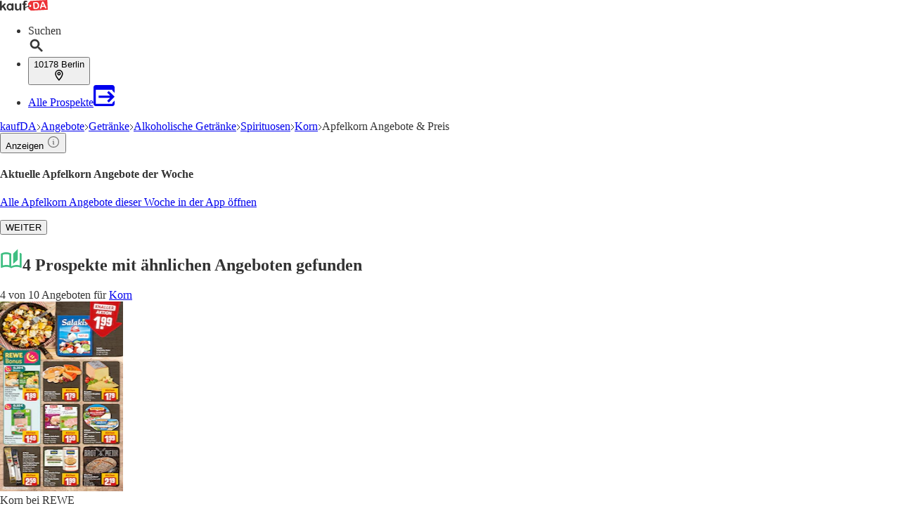

--- FILE ---
content_type: text/html;charset=utf-8
request_url: https://www.kaufda.de/Angebote/Apfelkorn
body_size: 42034
content:
<!DOCTYPE html><html lang="de-DE" class="kd-bo bg-gray1"><head><meta charSet="utf-8" data-next-head=""/><meta name="viewport" content="width=device-width" data-next-head=""/><title data-next-head="">Apfelkorn kaufen - günstige Angebote für Apfelkorn</title><meta name="robots" content="index, follow" data-next-head=""/><meta name="description" content="Apfelkorn - Finden Sie aktuelle Sonderangebote für Apfelkorn z.B. von Real in Prospekten von Geschäften aus Ihrer Umgebung auf kaufDA.de" data-next-head=""/><link rel="canonical" href="https://www.kaufda.de/Angebote/Apfelkorn" data-next-head=""/><link rel="shortcut icon" href="https://www.kaufda.de/favicon.ico" data-next-head=""/><link rel="apple-touch-icon" href="https://web-assets.kaufda.de/apple-touch-icon.png" data-next-head=""/><link rel="apple-touch-icon-precomposed" href="https://web-assets.kaufda.de/apple-touch-icon-precomposed.png" data-next-head=""/><link rel="apple-touch-icon" href="https://web-assets.kaufda.de/touch-icon-iphone.png" data-next-head=""/><link rel="apple-touch-icon" sizes="76x76" href="https://web-assets.kaufda.de/touch-icon-ipad.png" data-next-head=""/><link rel="apple-touch-icon" sizes="120x120" href="https://web-assets.kaufda.de/touch-icon-iphone-retina.png" data-next-head=""/><link rel="apple-touch-icon" sizes="152x152" href="https://web-assets.kaufda.de/touch-icon-ipad-retina.png" data-next-head=""/><meta name="thumbnail" content="https://www.kaufda.de/favicon.ico" data-next-head=""/><meta property="og:title" content="Apfelkorn kaufen - günstige Angebote für Apfelkorn" data-next-head=""/><meta property="og:description" content="Apfelkorn - Finden Sie aktuelle Sonderangebote für Apfelkorn z.B. von Real in Prospekten von Geschäften aus Ihrer Umgebung auf kaufDA.de" data-next-head=""/><meta property="og:type" content="website" data-next-head=""/><meta property="og:url" content="https://www.kaufda.de/Angebote/Apfelkorn" data-next-head=""/><meta property="og:image" content="https://seopages.kaufda.de/static/locales/de-DE/images/opengraph/logo.jpeg" data-next-head=""/><link rel="alternate" href="android-app://com.bonial.kaufda/kaufda/opensearch/Apfelkorn" data-next-head=""/><link rel="preconnect" href="https://web-user-sdk.bonial.global/"/><link rel="dns-prefetch" href="https://web-user-sdk.bonial.global/"/><link rel="preconnect" href="https://content-media.bonial.biz/"/><link rel="dns-prefetch" href="https://content-media.bonial.biz/"/><link rel="preconnect" href="https://publisher-media.bonial.biz/"/><link rel="dns-prefetch" href="https://publisher-media.bonial.biz/"/><link rel="preconnect" href="https://app.usercentrics.eu/"/><link rel="dns-prefetch" href="https://app.usercentrics.eu/"/><link rel="preconnect" href="https://seopages.kaufda.de"/><link rel="dns-prefetch" href="https://seopages.kaufda.de"/><link rel="preload" href="https://web-assets.bonial.global/fonts/figtree-regular.woff2" as="font" type="font/woff2" crossorigin="anonymous"/><link rel="preload" href="https://web-assets.bonial.global/fonts/figtree-semibold.woff2" as="font" type="font/woff2" crossorigin="anonymous"/><link rel="preload" href="https://web-assets.bonial.global/fonts/figtree-bold.woff2" as="font" type="font/woff2" crossorigin="anonymous"/><link rel="preload" href="https://web-user-sdk.bonial.global/web-user-sdk-loader.js" as="script" type="application/javascript"/><link rel="preload" href="https://seopages.kaufda.de/_next/static/css/d123d06c7c51ec68.css" as="style"/><script id="breadcrumb-markup" type="application/ld+json" data-next-head="">{"@context":"http://schema.org","@type":"BreadcrumbList","itemListElement":[{"@type":"ListItem","position":1,"name":"kaufDA","item":"https://www.kaufda.de"},{"@type":"ListItem","position":2,"name":"Angebote","item":"https://www.kaufda.de/Angebote-Uebersicht"},{"@type":"ListItem","position":3,"name":"Getränke","item":"https://www.kaufda.de/Angebote/Getraenke"},{"@type":"ListItem","position":4,"name":"Alkoholische Getränke","item":"https://www.kaufda.de/Angebote/Alkoholische-Getraenke"},{"@type":"ListItem","position":5,"name":"Spirituosen","item":"https://www.kaufda.de/Angebote/Spirituosen"},{"@type":"ListItem","position":6,"name":"Korn","item":"https://www.kaufda.de/Angebote/Korn"},{"@type":"ListItem","position":7,"name":"Apfelkorn Angebote & Preis"}]}</script><script id="sale-structured-data" type="application/ld+json" async="" data-next-head="">{"@context":"http://schema.org","@type":"OfferCatalog","itemListElement":[{"@type":"SaleEvent","startDate":"2026-01-26","endDate":"2026-01-31","name":"Apfelkorn Angebote bei REWE","image":"https://content-media.bonial.biz/15cc034f-6fc5-4867-b32d-3862f3275ecc/zoomlarge_page_8.jpg?impolicy=SEO-brochure-normal","url":"https://www.kaufda.de/Angebote/Apfelkorn","description":"REWE Prospekt","location":{"@type":"Place","url":"https://www.kaufda.de/Angebote/Apfelkorn","name":"Apfelkorn Angebote","image":"https://publisher-media.bonial.biz/publisher-logos/4f1b0687-1c9e-46a8-9545-526512ce8328.png","address":{"@type":"PostalAddress","name":"REWE"}},"performer":{"name":"REWE","@type":"Organization"}},{"@type":"SaleEvent","startDate":"2026-01-26","endDate":"2026-01-31","name":"Apfelkorn Angebote bei REWE","image":"https://content-media.bonial.biz/0cee6ca8-44af-41f0-a454-28cdeafc970e/zoomlarge_page_11.jpg?impolicy=SEO-brochure-normal","url":"https://www.kaufda.de/Angebote/Apfelkorn","description":"REWE Prospekt","location":{"@type":"Place","url":"https://www.kaufda.de/Angebote/Apfelkorn","name":"Apfelkorn Angebote","image":"https://publisher-media.bonial.biz/publisher-logos/4f1b0687-1c9e-46a8-9545-526512ce8328.png","address":{"@type":"PostalAddress","name":"REWE"}},"performer":{"name":"REWE","@type":"Organization"}},{"@type":"SaleEvent","startDate":"2026-01-26","endDate":"2026-01-31","name":"Apfelkorn Angebote bei REWE","image":"https://content-media.bonial.biz/5c77bcf7-c70b-446b-8db3-7deb9c219173/zoomlarge_page_10.jpg?impolicy=SEO-brochure-normal","url":"https://www.kaufda.de/Angebote/Apfelkorn","description":"REWE Prospekt","location":{"@type":"Place","url":"https://www.kaufda.de/Angebote/Apfelkorn","name":"Apfelkorn Angebote","image":"https://publisher-media.bonial.biz/publisher-logos/4f1b0687-1c9e-46a8-9545-526512ce8328.png","address":{"@type":"PostalAddress","name":"REWE"}},"performer":{"name":"REWE","@type":"Organization"}},{"@type":"SaleEvent","startDate":"2026-01-26","endDate":"2026-02-01","name":"Apfelkorn Angebote bei Penny","image":"https://content-media.bonial.biz/8081cb29-fea4-4dd8-8c68-5875c6eb0320/zoomlarge_page_44.jpg?impolicy=SEO-brochure-normal","url":"https://www.kaufda.de/Angebote/Apfelkorn","description":"Penny Prospekt","location":{"@type":"Place","url":"https://www.kaufda.de/Angebote/Apfelkorn","name":"Apfelkorn Angebote","image":"https://publisher-media.bonial.biz/publisher-logos/bd2d5598-655b-4989-a385-4f74139413c2.png","address":{"@type":"PostalAddress","name":"Penny"}},"performer":{"name":"Penny","@type":"Organization"}}]}</script><script data-nscript="beforeInteractive">window.NREUM||(NREUM={});NREUM.info = {"agent":"","beacon":"bam.eu01.nr-data.net","errorBeacon":"bam.eu01.nr-data.net","licenseKey":"NRBR-a9896af9a39e4af3542","applicationID":"218637615","agentToken":null,"applicationTime":13.815653,"transactionName":"MhBSZQoZDUVQW0NfDgtac0QLDAxbHn9yYkFKNF5WHRoMQlQXdkYHABlbXgoW","queueTime":0,"ttGuid":"c7e6e1ef74f08abc"}; (window.NREUM||(NREUM={})).init={privacy:{cookies_enabled:false},ajax:{deny_list:["bam.eu01.nr-data.net"]},feature_flags:["soft_nav"],distributed_tracing:{enabled:true}};(window.NREUM||(NREUM={})).loader_config={agentID:"220225405",accountID:"2537526",trustKey:"2537526",xpid:"VgMEVlNRDhACVVlUBAYBV1E=",licenseKey:"NRBR-a9896af9a39e4af3542",applicationID:"218637615",browserID:"220225405"};;/*! For license information please see nr-loader-spa-1.308.0.min.js.LICENSE.txt */
(()=>{var e,t,r={384:(e,t,r)=>{"use strict";r.d(t,{NT:()=>a,US:()=>u,Zm:()=>o,bQ:()=>d,dV:()=>c,pV:()=>l});var n=r(6154),i=r(1863),s=r(1910);const a={beacon:"bam.nr-data.net",errorBeacon:"bam.nr-data.net"};function o(){return n.gm.NREUM||(n.gm.NREUM={}),void 0===n.gm.newrelic&&(n.gm.newrelic=n.gm.NREUM),n.gm.NREUM}function c(){let e=o();return e.o||(e.o={ST:n.gm.setTimeout,SI:n.gm.setImmediate||n.gm.setInterval,CT:n.gm.clearTimeout,XHR:n.gm.XMLHttpRequest,REQ:n.gm.Request,EV:n.gm.Event,PR:n.gm.Promise,MO:n.gm.MutationObserver,FETCH:n.gm.fetch,WS:n.gm.WebSocket},(0,s.i)(...Object.values(e.o))),e}function d(e,t){let r=o();r.initializedAgents??={},t.initializedAt={ms:(0,i.t)(),date:new Date},r.initializedAgents[e]=t}function u(e,t){o()[e]=t}function l(){return function(){let e=o();const t=e.info||{};e.info={beacon:a.beacon,errorBeacon:a.errorBeacon,...t}}(),function(){let e=o();const t=e.init||{};e.init={...t}}(),c(),function(){let e=o();const t=e.loader_config||{};e.loader_config={...t}}(),o()}},782:(e,t,r)=>{"use strict";r.d(t,{T:()=>n});const n=r(860).K7.pageViewTiming},860:(e,t,r)=>{"use strict";r.d(t,{$J:()=>u,K7:()=>c,P3:()=>d,XX:()=>i,Yy:()=>o,df:()=>s,qY:()=>n,v4:()=>a});const n="events",i="jserrors",s="browser/blobs",a="rum",o="browser/logs",c={ajax:"ajax",genericEvents:"generic_events",jserrors:i,logging:"logging",metrics:"metrics",pageAction:"page_action",pageViewEvent:"page_view_event",pageViewTiming:"page_view_timing",sessionReplay:"session_replay",sessionTrace:"session_trace",softNav:"soft_navigations",spa:"spa"},d={[c.pageViewEvent]:1,[c.pageViewTiming]:2,[c.metrics]:3,[c.jserrors]:4,[c.spa]:5,[c.ajax]:6,[c.sessionTrace]:7,[c.softNav]:8,[c.sessionReplay]:9,[c.logging]:10,[c.genericEvents]:11},u={[c.pageViewEvent]:a,[c.pageViewTiming]:n,[c.ajax]:n,[c.spa]:n,[c.softNav]:n,[c.metrics]:i,[c.jserrors]:i,[c.sessionTrace]:s,[c.sessionReplay]:s,[c.logging]:o,[c.genericEvents]:"ins"}},944:(e,t,r)=>{"use strict";r.d(t,{R:()=>i});var n=r(3241);function i(e,t){"function"==typeof console.debug&&(console.debug("New Relic Warning: https://github.com/newrelic/newrelic-browser-agent/blob/main/docs/warning-codes.md#".concat(e),t),(0,n.W)({agentIdentifier:null,drained:null,type:"data",name:"warn",feature:"warn",data:{code:e,secondary:t}}))}},993:(e,t,r)=>{"use strict";r.d(t,{A$:()=>s,ET:()=>a,TZ:()=>o,p_:()=>i});var n=r(860);const i={ERROR:"ERROR",WARN:"WARN",INFO:"INFO",DEBUG:"DEBUG",TRACE:"TRACE"},s={OFF:0,ERROR:1,WARN:2,INFO:3,DEBUG:4,TRACE:5},a="log",o=n.K7.logging},1541:(e,t,r)=>{"use strict";r.d(t,{U:()=>i,f:()=>n});const n={MFE:"MFE",BA:"BA"};function i(e,t){if(2!==t?.harvestEndpointVersion)return{};const r=t.agentRef.runtime.appMetadata.agents[0].entityGuid;return e?{"source.id":e.id,"source.name":e.name,"source.type":e.type,"parent.id":e.parent?.id||r,"parent.type":e.parent?.type||n.BA}:{"entity.guid":r,appId:t.agentRef.info.applicationID}}},1687:(e,t,r)=>{"use strict";r.d(t,{Ak:()=>d,Ze:()=>h,x3:()=>u});var n=r(3241),i=r(7836),s=r(3606),a=r(860),o=r(2646);const c={};function d(e,t){const r={staged:!1,priority:a.P3[t]||0};l(e),c[e].get(t)||c[e].set(t,r)}function u(e,t){e&&c[e]&&(c[e].get(t)&&c[e].delete(t),p(e,t,!1),c[e].size&&f(e))}function l(e){if(!e)throw new Error("agentIdentifier required");c[e]||(c[e]=new Map)}function h(e="",t="feature",r=!1){if(l(e),!e||!c[e].get(t)||r)return p(e,t);c[e].get(t).staged=!0,f(e)}function f(e){const t=Array.from(c[e]);t.every(([e,t])=>t.staged)&&(t.sort((e,t)=>e[1].priority-t[1].priority),t.forEach(([t])=>{c[e].delete(t),p(e,t)}))}function p(e,t,r=!0){const a=e?i.ee.get(e):i.ee,c=s.i.handlers;if(!a.aborted&&a.backlog&&c){if((0,n.W)({agentIdentifier:e,type:"lifecycle",name:"drain",feature:t}),r){const e=a.backlog[t],r=c[t];if(r){for(let t=0;e&&t<e.length;++t)g(e[t],r);Object.entries(r).forEach(([e,t])=>{Object.values(t||{}).forEach(t=>{t[0]?.on&&t[0]?.context()instanceof o.y&&t[0].on(e,t[1])})})}}a.isolatedBacklog||delete c[t],a.backlog[t]=null,a.emit("drain-"+t,[])}}function g(e,t){var r=e[1];Object.values(t[r]||{}).forEach(t=>{var r=e[0];if(t[0]===r){var n=t[1],i=e[3],s=e[2];n.apply(i,s)}})}},1738:(e,t,r)=>{"use strict";r.d(t,{U:()=>f,Y:()=>h});var n=r(3241),i=r(9908),s=r(1863),a=r(944),o=r(5701),c=r(3969),d=r(8362),u=r(860),l=r(4261);function h(e,t,r,s){const h=s||r;!h||h[e]&&h[e]!==d.d.prototype[e]||(h[e]=function(){(0,i.p)(c.xV,["API/"+e+"/called"],void 0,u.K7.metrics,r.ee),(0,n.W)({agentIdentifier:r.agentIdentifier,drained:!!o.B?.[r.agentIdentifier],type:"data",name:"api",feature:l.Pl+e,data:{}});try{return t.apply(this,arguments)}catch(e){(0,a.R)(23,e)}})}function f(e,t,r,n,a){const o=e.info;null===r?delete o.jsAttributes[t]:o.jsAttributes[t]=r,(a||null===r)&&(0,i.p)(l.Pl+n,[(0,s.t)(),t,r],void 0,"session",e.ee)}},1741:(e,t,r)=>{"use strict";r.d(t,{W:()=>s});var n=r(944),i=r(4261);class s{#e(e,...t){if(this[e]!==s.prototype[e])return this[e](...t);(0,n.R)(35,e)}addPageAction(e,t){return this.#e(i.hG,e,t)}register(e){return this.#e(i.eY,e)}recordCustomEvent(e,t){return this.#e(i.fF,e,t)}setPageViewName(e,t){return this.#e(i.Fw,e,t)}setCustomAttribute(e,t,r){return this.#e(i.cD,e,t,r)}noticeError(e,t){return this.#e(i.o5,e,t)}setUserId(e,t=!1){return this.#e(i.Dl,e,t)}setApplicationVersion(e){return this.#e(i.nb,e)}setErrorHandler(e){return this.#e(i.bt,e)}addRelease(e,t){return this.#e(i.k6,e,t)}log(e,t){return this.#e(i.$9,e,t)}start(){return this.#e(i.d3)}finished(e){return this.#e(i.BL,e)}recordReplay(){return this.#e(i.CH)}pauseReplay(){return this.#e(i.Tb)}addToTrace(e){return this.#e(i.U2,e)}setCurrentRouteName(e){return this.#e(i.PA,e)}interaction(e){return this.#e(i.dT,e)}wrapLogger(e,t,r){return this.#e(i.Wb,e,t,r)}measure(e,t){return this.#e(i.V1,e,t)}consent(e){return this.#e(i.Pv,e)}}},1863:(e,t,r)=>{"use strict";function n(){return Math.floor(performance.now())}r.d(t,{t:()=>n})},1910:(e,t,r)=>{"use strict";r.d(t,{i:()=>s});var n=r(944);const i=new Map;function s(...e){return e.every(e=>{if(i.has(e))return i.get(e);const t="function"==typeof e?e.toString():"",r=t.includes("[native code]"),s=t.includes("nrWrapper");return r||s||(0,n.R)(64,e?.name||t),i.set(e,r),r})}},2555:(e,t,r)=>{"use strict";r.d(t,{D:()=>o,f:()=>a});var n=r(384),i=r(8122);const s={beacon:n.NT.beacon,errorBeacon:n.NT.errorBeacon,licenseKey:void 0,applicationID:void 0,sa:void 0,queueTime:void 0,applicationTime:void 0,ttGuid:void 0,user:void 0,account:void 0,product:void 0,extra:void 0,jsAttributes:{},userAttributes:void 0,atts:void 0,transactionName:void 0,tNamePlain:void 0};function a(e){try{return!!e.licenseKey&&!!e.errorBeacon&&!!e.applicationID}catch(e){return!1}}const o=e=>(0,i.a)(e,s)},2614:(e,t,r)=>{"use strict";r.d(t,{BB:()=>a,H3:()=>n,g:()=>d,iL:()=>c,tS:()=>o,uh:()=>i,wk:()=>s});const n="NRBA",i="SESSION",s=144e5,a=18e5,o={STARTED:"session-started",PAUSE:"session-pause",RESET:"session-reset",RESUME:"session-resume",UPDATE:"session-update"},c={SAME_TAB:"same-tab",CROSS_TAB:"cross-tab"},d={OFF:0,FULL:1,ERROR:2}},2646:(e,t,r)=>{"use strict";r.d(t,{y:()=>n});class n{constructor(e){this.contextId=e}}},2843:(e,t,r)=>{"use strict";r.d(t,{G:()=>s,u:()=>i});var n=r(3878);function i(e,t=!1,r,i){(0,n.DD)("visibilitychange",function(){if(t)return void("hidden"===document.visibilityState&&e());e(document.visibilityState)},r,i)}function s(e,t,r){(0,n.sp)("pagehide",e,t,r)}},3241:(e,t,r)=>{"use strict";r.d(t,{W:()=>s});var n=r(6154);const i="newrelic";function s(e={}){try{n.gm.dispatchEvent(new CustomEvent(i,{detail:e}))}catch(e){}}},3304:(e,t,r)=>{"use strict";r.d(t,{A:()=>s});var n=r(7836);const i=()=>{const e=new WeakSet;return(t,r)=>{if("object"==typeof r&&null!==r){if(e.has(r))return;e.add(r)}return r}};function s(e){try{return JSON.stringify(e,i())??""}catch(e){try{n.ee.emit("internal-error",[e])}catch(e){}return""}}},3333:(e,t,r)=>{"use strict";r.d(t,{$v:()=>u,TZ:()=>n,Xh:()=>c,Zp:()=>i,kd:()=>d,mq:()=>o,nf:()=>a,qN:()=>s});const n=r(860).K7.genericEvents,i=["auxclick","click","copy","keydown","paste","scrollend"],s=["focus","blur"],a=4,o=1e3,c=2e3,d=["PageAction","UserAction","BrowserPerformance"],u={RESOURCES:"experimental.resources",REGISTER:"register"}},3434:(e,t,r)=>{"use strict";r.d(t,{Jt:()=>s,YM:()=>d});var n=r(7836),i=r(5607);const s="nr@original:".concat(i.W),a=50;var o=Object.prototype.hasOwnProperty,c=!1;function d(e,t){return e||(e=n.ee),r.inPlace=function(e,t,n,i,s){n||(n="");const a="-"===n.charAt(0);for(let o=0;o<t.length;o++){const c=t[o],d=e[c];l(d)||(e[c]=r(d,a?c+n:n,i,c,s))}},r.flag=s,r;function r(t,r,n,c,d){return l(t)?t:(r||(r=""),nrWrapper[s]=t,function(e,t,r){if(Object.defineProperty&&Object.keys)try{return Object.keys(e).forEach(function(r){Object.defineProperty(t,r,{get:function(){return e[r]},set:function(t){return e[r]=t,t}})}),t}catch(e){u([e],r)}for(var n in e)o.call(e,n)&&(t[n]=e[n])}(t,nrWrapper,e),nrWrapper);function nrWrapper(){var s,o,l,h;let f;try{o=this,s=[...arguments],l="function"==typeof n?n(s,o):n||{}}catch(t){u([t,"",[s,o,c],l],e)}i(r+"start",[s,o,c],l,d);const p=performance.now();let g;try{return h=t.apply(o,s),g=performance.now(),h}catch(e){throw g=performance.now(),i(r+"err",[s,o,e],l,d),f=e,f}finally{const e=g-p,t={start:p,end:g,duration:e,isLongTask:e>=a,methodName:c,thrownError:f};t.isLongTask&&i("long-task",[t,o],l,d),i(r+"end",[s,o,h],l,d)}}}function i(r,n,i,s){if(!c||t){var a=c;c=!0;try{e.emit(r,n,i,t,s)}catch(t){u([t,r,n,i],e)}c=a}}}function u(e,t){t||(t=n.ee);try{t.emit("internal-error",e)}catch(e){}}function l(e){return!(e&&"function"==typeof e&&e.apply&&!e[s])}},3606:(e,t,r)=>{"use strict";r.d(t,{i:()=>s});var n=r(9908);s.on=a;var i=s.handlers={};function s(e,t,r,s){a(s||n.d,i,e,t,r)}function a(e,t,r,i,s){s||(s="feature"),e||(e=n.d);var a=t[s]=t[s]||{};(a[r]=a[r]||[]).push([e,i])}},3738:(e,t,r)=>{"use strict";r.d(t,{He:()=>i,Kp:()=>o,Lc:()=>d,Rz:()=>u,TZ:()=>n,bD:()=>s,d3:()=>a,jx:()=>l,sl:()=>h,uP:()=>c});const n=r(860).K7.sessionTrace,i="bstResource",s="resource",a="-start",o="-end",c="fn"+a,d="fn"+o,u="pushState",l=1e3,h=3e4},3785:(e,t,r)=>{"use strict";r.d(t,{R:()=>c,b:()=>d});var n=r(9908),i=r(1863),s=r(860),a=r(3969),o=r(993);function c(e,t,r={},c=o.p_.INFO,d=!0,u,l=(0,i.t)()){(0,n.p)(a.xV,["API/logging/".concat(c.toLowerCase(),"/called")],void 0,s.K7.metrics,e),(0,n.p)(o.ET,[l,t,r,c,d,u],void 0,s.K7.logging,e)}function d(e){return"string"==typeof e&&Object.values(o.p_).some(t=>t===e.toUpperCase().trim())}},3878:(e,t,r)=>{"use strict";function n(e,t){return{capture:e,passive:!1,signal:t}}function i(e,t,r=!1,i){window.addEventListener(e,t,n(r,i))}function s(e,t,r=!1,i){document.addEventListener(e,t,n(r,i))}r.d(t,{DD:()=>s,jT:()=>n,sp:()=>i})},3962:(e,t,r)=>{"use strict";r.d(t,{AM:()=>a,O2:()=>l,OV:()=>s,Qu:()=>h,TZ:()=>c,ih:()=>f,pP:()=>o,t1:()=>u,tC:()=>i,wD:()=>d});var n=r(860);const i=["click","keydown","submit"],s="popstate",a="api",o="initialPageLoad",c=n.K7.softNav,d=5e3,u=500,l={INITIAL_PAGE_LOAD:"",ROUTE_CHANGE:1,UNSPECIFIED:2},h={INTERACTION:1,AJAX:2,CUSTOM_END:3,CUSTOM_TRACER:4},f={IP:"in progress",PF:"pending finish",FIN:"finished",CAN:"cancelled"}},3969:(e,t,r)=>{"use strict";r.d(t,{TZ:()=>n,XG:()=>o,rs:()=>i,xV:()=>a,z_:()=>s});const n=r(860).K7.metrics,i="sm",s="cm",a="storeSupportabilityMetrics",o="storeEventMetrics"},4234:(e,t,r)=>{"use strict";r.d(t,{W:()=>s});var n=r(7836),i=r(1687);class s{constructor(e,t){this.agentIdentifier=e,this.ee=n.ee.get(e),this.featureName=t,this.blocked=!1}deregisterDrain(){(0,i.x3)(this.agentIdentifier,this.featureName)}}},4261:(e,t,r)=>{"use strict";r.d(t,{$9:()=>u,BL:()=>c,CH:()=>p,Dl:()=>R,Fw:()=>w,PA:()=>v,Pl:()=>n,Pv:()=>A,Tb:()=>h,U2:()=>a,V1:()=>E,Wb:()=>T,bt:()=>y,cD:()=>b,d3:()=>x,dT:()=>d,eY:()=>g,fF:()=>f,hG:()=>s,hw:()=>i,k6:()=>o,nb:()=>m,o5:()=>l});const n="api-",i=n+"ixn-",s="addPageAction",a="addToTrace",o="addRelease",c="finished",d="interaction",u="log",l="noticeError",h="pauseReplay",f="recordCustomEvent",p="recordReplay",g="register",m="setApplicationVersion",v="setCurrentRouteName",b="setCustomAttribute",y="setErrorHandler",w="setPageViewName",R="setUserId",x="start",T="wrapLogger",E="measure",A="consent"},5205:(e,t,r)=>{"use strict";r.d(t,{j:()=>S});var n=r(384),i=r(1741);var s=r(2555),a=r(3333);const o=e=>{if(!e||"string"!=typeof e)return!1;try{document.createDocumentFragment().querySelector(e)}catch{return!1}return!0};var c=r(2614),d=r(944),u=r(8122);const l="[data-nr-mask]",h=e=>(0,u.a)(e,(()=>{const e={feature_flags:[],experimental:{allow_registered_children:!1,resources:!1},mask_selector:"*",block_selector:"[data-nr-block]",mask_input_options:{color:!1,date:!1,"datetime-local":!1,email:!1,month:!1,number:!1,range:!1,search:!1,tel:!1,text:!1,time:!1,url:!1,week:!1,textarea:!1,select:!1,password:!0}};return{ajax:{deny_list:void 0,block_internal:!0,enabled:!0,autoStart:!0},api:{get allow_registered_children(){return e.feature_flags.includes(a.$v.REGISTER)||e.experimental.allow_registered_children},set allow_registered_children(t){e.experimental.allow_registered_children=t},duplicate_registered_data:!1},browser_consent_mode:{enabled:!1},distributed_tracing:{enabled:void 0,exclude_newrelic_header:void 0,cors_use_newrelic_header:void 0,cors_use_tracecontext_headers:void 0,allowed_origins:void 0},get feature_flags(){return e.feature_flags},set feature_flags(t){e.feature_flags=t},generic_events:{enabled:!0,autoStart:!0},harvest:{interval:30},jserrors:{enabled:!0,autoStart:!0},logging:{enabled:!0,autoStart:!0},metrics:{enabled:!0,autoStart:!0},obfuscate:void 0,page_action:{enabled:!0},page_view_event:{enabled:!0,autoStart:!0},page_view_timing:{enabled:!0,autoStart:!0},performance:{capture_marks:!1,capture_measures:!1,capture_detail:!0,resources:{get enabled(){return e.feature_flags.includes(a.$v.RESOURCES)||e.experimental.resources},set enabled(t){e.experimental.resources=t},asset_types:[],first_party_domains:[],ignore_newrelic:!0}},privacy:{cookies_enabled:!0},proxy:{assets:void 0,beacon:void 0},session:{expiresMs:c.wk,inactiveMs:c.BB},session_replay:{autoStart:!0,enabled:!1,preload:!1,sampling_rate:10,error_sampling_rate:100,collect_fonts:!1,inline_images:!1,fix_stylesheets:!0,mask_all_inputs:!0,get mask_text_selector(){return e.mask_selector},set mask_text_selector(t){o(t)?e.mask_selector="".concat(t,",").concat(l):""===t||null===t?e.mask_selector=l:(0,d.R)(5,t)},get block_class(){return"nr-block"},get ignore_class(){return"nr-ignore"},get mask_text_class(){return"nr-mask"},get block_selector(){return e.block_selector},set block_selector(t){o(t)?e.block_selector+=",".concat(t):""!==t&&(0,d.R)(6,t)},get mask_input_options(){return e.mask_input_options},set mask_input_options(t){t&&"object"==typeof t?e.mask_input_options={...t,password:!0}:(0,d.R)(7,t)}},session_trace:{enabled:!0,autoStart:!0},soft_navigations:{enabled:!0,autoStart:!0},spa:{enabled:!0,autoStart:!0},ssl:void 0,user_actions:{enabled:!0,elementAttributes:["id","className","tagName","type"]}}})());var f=r(6154),p=r(9324);let g=0;const m={buildEnv:p.F3,distMethod:p.Xs,version:p.xv,originTime:f.WN},v={consented:!1},b={appMetadata:{},get consented(){return this.session?.state?.consent||v.consented},set consented(e){v.consented=e},customTransaction:void 0,denyList:void 0,disabled:!1,harvester:void 0,isolatedBacklog:!1,isRecording:!1,loaderType:void 0,maxBytes:3e4,obfuscator:void 0,onerror:void 0,ptid:void 0,releaseIds:{},session:void 0,timeKeeper:void 0,registeredEntities:[],jsAttributesMetadata:{bytes:0},get harvestCount(){return++g}},y=e=>{const t=(0,u.a)(e,b),r=Object.keys(m).reduce((e,t)=>(e[t]={value:m[t],writable:!1,configurable:!0,enumerable:!0},e),{});return Object.defineProperties(t,r)};var w=r(5701);const R=e=>{const t=e.startsWith("http");e+="/",r.p=t?e:"https://"+e};var x=r(7836),T=r(3241);const E={accountID:void 0,trustKey:void 0,agentID:void 0,licenseKey:void 0,applicationID:void 0,xpid:void 0},A=e=>(0,u.a)(e,E),_=new Set;function S(e,t={},r,a){let{init:o,info:c,loader_config:d,runtime:u={},exposed:l=!0}=t;if(!c){const e=(0,n.pV)();o=e.init,c=e.info,d=e.loader_config}e.init=h(o||{}),e.loader_config=A(d||{}),c.jsAttributes??={},f.bv&&(c.jsAttributes.isWorker=!0),e.info=(0,s.D)(c);const p=e.init,g=[c.beacon,c.errorBeacon];_.has(e.agentIdentifier)||(p.proxy.assets&&(R(p.proxy.assets),g.push(p.proxy.assets)),p.proxy.beacon&&g.push(p.proxy.beacon),e.beacons=[...g],function(e){const t=(0,n.pV)();Object.getOwnPropertyNames(i.W.prototype).forEach(r=>{const n=i.W.prototype[r];if("function"!=typeof n||"constructor"===n)return;let s=t[r];e[r]&&!1!==e.exposed&&"micro-agent"!==e.runtime?.loaderType&&(t[r]=(...t)=>{const n=e[r](...t);return s?s(...t):n})})}(e),(0,n.US)("activatedFeatures",w.B)),u.denyList=[...p.ajax.deny_list||[],...p.ajax.block_internal?g:[]],u.ptid=e.agentIdentifier,u.loaderType=r,e.runtime=y(u),_.has(e.agentIdentifier)||(e.ee=x.ee.get(e.agentIdentifier),e.exposed=l,(0,T.W)({agentIdentifier:e.agentIdentifier,drained:!!w.B?.[e.agentIdentifier],type:"lifecycle",name:"initialize",feature:void 0,data:e.config})),_.add(e.agentIdentifier)}},5270:(e,t,r)=>{"use strict";r.d(t,{Aw:()=>a,SR:()=>s,rF:()=>o});var n=r(384),i=r(7767);function s(e){return!!(0,n.dV)().o.MO&&(0,i.V)(e)&&!0===e?.session_trace.enabled}function a(e){return!0===e?.session_replay.preload&&s(e)}function o(e,t){try{if("string"==typeof t?.type){if("password"===t.type.toLowerCase())return"*".repeat(e?.length||0);if(void 0!==t?.dataset?.nrUnmask||t?.classList?.contains("nr-unmask"))return e}}catch(e){}return"string"==typeof e?e.replace(/[\S]/g,"*"):"*".repeat(e?.length||0)}},5289:(e,t,r)=>{"use strict";r.d(t,{GG:()=>a,Qr:()=>c,sB:()=>o});var n=r(3878),i=r(6389);function s(){return"undefined"==typeof document||"complete"===document.readyState}function a(e,t){if(s())return e();const r=(0,i.J)(e),a=setInterval(()=>{s()&&(clearInterval(a),r())},500);(0,n.sp)("load",r,t)}function o(e){if(s())return e();(0,n.DD)("DOMContentLoaded",e)}function c(e){if(s())return e();(0,n.sp)("popstate",e)}},5607:(e,t,r)=>{"use strict";r.d(t,{W:()=>n});const n=(0,r(9566).bz)()},5701:(e,t,r)=>{"use strict";r.d(t,{B:()=>s,t:()=>a});var n=r(3241);const i=new Set,s={};function a(e,t){const r=t.agentIdentifier;s[r]??={},e&&"object"==typeof e&&(i.has(r)||(t.ee.emit("rumresp",[e]),s[r]=e,i.add(r),(0,n.W)({agentIdentifier:r,loaded:!0,drained:!0,type:"lifecycle",name:"load",feature:void 0,data:e})))}},6154:(e,t,r)=>{"use strict";r.d(t,{OF:()=>d,RI:()=>i,WN:()=>h,bv:()=>s,eN:()=>f,gm:()=>a,lR:()=>l,m:()=>c,mw:()=>o,sb:()=>u});var n=r(1863);const i="undefined"!=typeof window&&!!window.document,s="undefined"!=typeof WorkerGlobalScope&&("undefined"!=typeof self&&self instanceof WorkerGlobalScope&&self.navigator instanceof WorkerNavigator||"undefined"!=typeof globalThis&&globalThis instanceof WorkerGlobalScope&&globalThis.navigator instanceof WorkerNavigator),a=i?window:"undefined"!=typeof WorkerGlobalScope&&("undefined"!=typeof self&&self instanceof WorkerGlobalScope&&self||"undefined"!=typeof globalThis&&globalThis instanceof WorkerGlobalScope&&globalThis),o=Boolean("hidden"===a?.document?.visibilityState),c=""+a?.location,d=/iPad|iPhone|iPod/.test(a.navigator?.userAgent),u=d&&"undefined"==typeof SharedWorker,l=(()=>{const e=a.navigator?.userAgent?.match(/Firefox[/\s](\d+\.\d+)/);return Array.isArray(e)&&e.length>=2?+e[1]:0})(),h=Date.now()-(0,n.t)(),f=()=>"undefined"!=typeof PerformanceNavigationTiming&&a?.performance?.getEntriesByType("navigation")?.[0]?.responseStart},6344:(e,t,r)=>{"use strict";r.d(t,{BB:()=>u,Qb:()=>l,TZ:()=>i,Ug:()=>a,Vh:()=>s,_s:()=>o,bc:()=>d,yP:()=>c});var n=r(2614);const i=r(860).K7.sessionReplay,s="errorDuringReplay",a=.12,o={DomContentLoaded:0,Load:1,FullSnapshot:2,IncrementalSnapshot:3,Meta:4,Custom:5},c={[n.g.ERROR]:15e3,[n.g.FULL]:3e5,[n.g.OFF]:0},d={RESET:{message:"Session was reset",sm:"Reset"},IMPORT:{message:"Recorder failed to import",sm:"Import"},TOO_MANY:{message:"429: Too Many Requests",sm:"Too-Many"},TOO_BIG:{message:"Payload was too large",sm:"Too-Big"},CROSS_TAB:{message:"Session Entity was set to OFF on another tab",sm:"Cross-Tab"},ENTITLEMENTS:{message:"Session Replay is not allowed and will not be started",sm:"Entitlement"}},u=5e3,l={API:"api",RESUME:"resume",SWITCH_TO_FULL:"switchToFull",INITIALIZE:"initialize",PRELOAD:"preload"}},6389:(e,t,r)=>{"use strict";function n(e,t=500,r={}){const n=r?.leading||!1;let i;return(...r)=>{n&&void 0===i&&(e.apply(this,r),i=setTimeout(()=>{i=clearTimeout(i)},t)),n||(clearTimeout(i),i=setTimeout(()=>{e.apply(this,r)},t))}}function i(e){let t=!1;return(...r)=>{t||(t=!0,e.apply(this,r))}}r.d(t,{J:()=>i,s:()=>n})},6630:(e,t,r)=>{"use strict";r.d(t,{T:()=>n});const n=r(860).K7.pageViewEvent},6774:(e,t,r)=>{"use strict";r.d(t,{T:()=>n});const n=r(860).K7.jserrors},7295:(e,t,r)=>{"use strict";r.d(t,{Xv:()=>a,gX:()=>i,iW:()=>s});var n=[];function i(e){if(!e||s(e))return!1;if(0===n.length)return!0;if("*"===n[0].hostname)return!1;for(var t=0;t<n.length;t++){var r=n[t];if(r.hostname.test(e.hostname)&&r.pathname.test(e.pathname))return!1}return!0}function s(e){return void 0===e.hostname}function a(e){if(n=[],e&&e.length)for(var t=0;t<e.length;t++){let r=e[t];if(!r)continue;if("*"===r)return void(n=[{hostname:"*"}]);0===r.indexOf("http://")?r=r.substring(7):0===r.indexOf("https://")&&(r=r.substring(8));const i=r.indexOf("/");let s,a;i>0?(s=r.substring(0,i),a=r.substring(i)):(s=r,a="*");let[c]=s.split(":");n.push({hostname:o(c),pathname:o(a,!0)})}}function o(e,t=!1){const r=e.replace(/[.+?^${}()|[\]\\]/g,e=>"\\"+e).replace(/\*/g,".*?");return new RegExp((t?"^":"")+r+"$")}},7485:(e,t,r)=>{"use strict";r.d(t,{D:()=>i});var n=r(6154);function i(e){if(0===(e||"").indexOf("data:"))return{protocol:"data"};try{const t=new URL(e,location.href),r={port:t.port,hostname:t.hostname,pathname:t.pathname,search:t.search,protocol:t.protocol.slice(0,t.protocol.indexOf(":")),sameOrigin:t.protocol===n.gm?.location?.protocol&&t.host===n.gm?.location?.host};return r.port&&""!==r.port||("http:"===t.protocol&&(r.port="80"),"https:"===t.protocol&&(r.port="443")),r.pathname&&""!==r.pathname?r.pathname.startsWith("/")||(r.pathname="/".concat(r.pathname)):r.pathname="/",r}catch(e){return{}}}},7699:(e,t,r)=>{"use strict";r.d(t,{It:()=>s,KC:()=>o,No:()=>i,qh:()=>a});var n=r(860);const i=16e3,s=1e6,a="SESSION_ERROR",o={[n.K7.logging]:!0,[n.K7.genericEvents]:!1,[n.K7.jserrors]:!1,[n.K7.ajax]:!1}},7767:(e,t,r)=>{"use strict";r.d(t,{V:()=>i});var n=r(6154);const i=e=>n.RI&&!0===e?.privacy.cookies_enabled},7836:(e,t,r)=>{"use strict";r.d(t,{P:()=>o,ee:()=>c});var n=r(384),i=r(8990),s=r(2646),a=r(5607);const o="nr@context:".concat(a.W),c=function e(t,r){var n={},a={},u={},l=!1;try{l=16===r.length&&d.initializedAgents?.[r]?.runtime.isolatedBacklog}catch(e){}var h={on:p,addEventListener:p,removeEventListener:function(e,t){var r=n[e];if(!r)return;for(var i=0;i<r.length;i++)r[i]===t&&r.splice(i,1)},emit:function(e,r,n,i,s){!1!==s&&(s=!0);if(c.aborted&&!i)return;t&&s&&t.emit(e,r,n);var o=f(n);g(e).forEach(e=>{e.apply(o,r)});var d=v()[a[e]];d&&d.push([h,e,r,o]);return o},get:m,listeners:g,context:f,buffer:function(e,t){const r=v();if(t=t||"feature",h.aborted)return;Object.entries(e||{}).forEach(([e,n])=>{a[n]=t,t in r||(r[t]=[])})},abort:function(){h._aborted=!0,Object.keys(h.backlog).forEach(e=>{delete h.backlog[e]})},isBuffering:function(e){return!!v()[a[e]]},debugId:r,backlog:l?{}:t&&"object"==typeof t.backlog?t.backlog:{},isolatedBacklog:l};return Object.defineProperty(h,"aborted",{get:()=>{let e=h._aborted||!1;return e||(t&&(e=t.aborted),e)}}),h;function f(e){return e&&e instanceof s.y?e:e?(0,i.I)(e,o,()=>new s.y(o)):new s.y(o)}function p(e,t){n[e]=g(e).concat(t)}function g(e){return n[e]||[]}function m(t){return u[t]=u[t]||e(h,t)}function v(){return h.backlog}}(void 0,"globalEE"),d=(0,n.Zm)();d.ee||(d.ee=c)},8122:(e,t,r)=>{"use strict";r.d(t,{a:()=>i});var n=r(944);function i(e,t){try{if(!e||"object"!=typeof e)return(0,n.R)(3);if(!t||"object"!=typeof t)return(0,n.R)(4);const r=Object.create(Object.getPrototypeOf(t),Object.getOwnPropertyDescriptors(t)),s=0===Object.keys(r).length?e:r;for(let a in s)if(void 0!==e[a])try{if(null===e[a]){r[a]=null;continue}Array.isArray(e[a])&&Array.isArray(t[a])?r[a]=Array.from(new Set([...e[a],...t[a]])):"object"==typeof e[a]&&"object"==typeof t[a]?r[a]=i(e[a],t[a]):r[a]=e[a]}catch(e){r[a]||(0,n.R)(1,e)}return r}catch(e){(0,n.R)(2,e)}}},8139:(e,t,r)=>{"use strict";r.d(t,{u:()=>h});var n=r(7836),i=r(3434),s=r(8990),a=r(6154);const o={},c=a.gm.XMLHttpRequest,d="addEventListener",u="removeEventListener",l="nr@wrapped:".concat(n.P);function h(e){var t=function(e){return(e||n.ee).get("events")}(e);if(o[t.debugId]++)return t;o[t.debugId]=1;var r=(0,i.YM)(t,!0);function h(e){r.inPlace(e,[d,u],"-",p)}function p(e,t){return e[1]}return"getPrototypeOf"in Object&&(a.RI&&f(document,h),c&&f(c.prototype,h),f(a.gm,h)),t.on(d+"-start",function(e,t){var n=e[1];if(null!==n&&("function"==typeof n||"object"==typeof n)&&"newrelic"!==e[0]){var i=(0,s.I)(n,l,function(){var e={object:function(){if("function"!=typeof n.handleEvent)return;return n.handleEvent.apply(n,arguments)},function:n}[typeof n];return e?r(e,"fn-",null,e.name||"anonymous"):n});this.wrapped=e[1]=i}}),t.on(u+"-start",function(e){e[1]=this.wrapped||e[1]}),t}function f(e,t,...r){let n=e;for(;"object"==typeof n&&!Object.prototype.hasOwnProperty.call(n,d);)n=Object.getPrototypeOf(n);n&&t(n,...r)}},8362:(e,t,r)=>{"use strict";r.d(t,{d:()=>s});var n=r(9566),i=r(1741);class s extends i.W{agentIdentifier=(0,n.LA)(16)}},8374:(e,t,r)=>{r.nc=(()=>{try{return document?.currentScript?.nonce}catch(e){}return""})()},8990:(e,t,r)=>{"use strict";r.d(t,{I:()=>i});var n=Object.prototype.hasOwnProperty;function i(e,t,r){if(n.call(e,t))return e[t];var i=r();if(Object.defineProperty&&Object.keys)try{return Object.defineProperty(e,t,{value:i,writable:!0,enumerable:!1}),i}catch(e){}return e[t]=i,i}},9119:(e,t,r)=>{"use strict";r.d(t,{L:()=>s});var n=/([^?#]*)[^#]*(#[^?]*|$).*/,i=/([^?#]*)().*/;function s(e,t){return e?e.replace(t?n:i,"$1$2"):e}},9300:(e,t,r)=>{"use strict";r.d(t,{T:()=>n});const n=r(860).K7.ajax},9324:(e,t,r)=>{"use strict";r.d(t,{AJ:()=>a,F3:()=>i,Xs:()=>s,Yq:()=>o,xv:()=>n});const n="1.308.0",i="PROD",s="CDN",a="@newrelic/rrweb",o="1.0.1"},9566:(e,t,r)=>{"use strict";r.d(t,{LA:()=>o,ZF:()=>c,bz:()=>a,el:()=>d});var n=r(6154);const i="xxxxxxxx-xxxx-4xxx-yxxx-xxxxxxxxxxxx";function s(e,t){return e?15&e[t]:16*Math.random()|0}function a(){const e=n.gm?.crypto||n.gm?.msCrypto;let t,r=0;return e&&e.getRandomValues&&(t=e.getRandomValues(new Uint8Array(30))),i.split("").map(e=>"x"===e?s(t,r++).toString(16):"y"===e?(3&s()|8).toString(16):e).join("")}function o(e){const t=n.gm?.crypto||n.gm?.msCrypto;let r,i=0;t&&t.getRandomValues&&(r=t.getRandomValues(new Uint8Array(e)));const a=[];for(var o=0;o<e;o++)a.push(s(r,i++).toString(16));return a.join("")}function c(){return o(16)}function d(){return o(32)}},9908:(e,t,r)=>{"use strict";r.d(t,{d:()=>n,p:()=>i});var n=r(7836).ee.get("handle");function i(e,t,r,i,s){s?(s.buffer([e],i),s.emit(e,t,r)):(n.buffer([e],i),n.emit(e,t,r))}}},n={};function i(e){var t=n[e];if(void 0!==t)return t.exports;var s=n[e]={exports:{}};return r[e](s,s.exports,i),s.exports}i.m=r,i.d=(e,t)=>{for(var r in t)i.o(t,r)&&!i.o(e,r)&&Object.defineProperty(e,r,{enumerable:!0,get:t[r]})},i.f={},i.e=e=>Promise.all(Object.keys(i.f).reduce((t,r)=>(i.f[r](e,t),t),[])),i.u=e=>({212:"nr-spa-compressor",249:"nr-spa-recorder",478:"nr-spa"}[e]+"-1.308.0.min.js"),i.o=(e,t)=>Object.prototype.hasOwnProperty.call(e,t),e={},t="NRBA-1.308.0.PROD:",i.l=(r,n,s,a)=>{if(e[r])e[r].push(n);else{var o,c;if(void 0!==s)for(var d=document.getElementsByTagName("script"),u=0;u<d.length;u++){var l=d[u];if(l.getAttribute("src")==r||l.getAttribute("data-webpack")==t+s){o=l;break}}if(!o){c=!0;var h={478:"sha512-RSfSVnmHk59T/uIPbdSE0LPeqcEdF4/+XhfJdBuccH5rYMOEZDhFdtnh6X6nJk7hGpzHd9Ujhsy7lZEz/ORYCQ==",249:"sha512-ehJXhmntm85NSqW4MkhfQqmeKFulra3klDyY0OPDUE+sQ3GokHlPh1pmAzuNy//3j4ac6lzIbmXLvGQBMYmrkg==",212:"sha512-B9h4CR46ndKRgMBcK+j67uSR2RCnJfGefU+A7FrgR/k42ovXy5x/MAVFiSvFxuVeEk/pNLgvYGMp1cBSK/G6Fg=="};(o=document.createElement("script")).charset="utf-8",i.nc&&o.setAttribute("nonce",i.nc),o.setAttribute("data-webpack",t+s),o.src=r,0!==o.src.indexOf(window.location.origin+"/")&&(o.crossOrigin="anonymous"),h[a]&&(o.integrity=h[a])}e[r]=[n];var f=(t,n)=>{o.onerror=o.onload=null,clearTimeout(p);var i=e[r];if(delete e[r],o.parentNode&&o.parentNode.removeChild(o),i&&i.forEach(e=>e(n)),t)return t(n)},p=setTimeout(f.bind(null,void 0,{type:"timeout",target:o}),12e4);o.onerror=f.bind(null,o.onerror),o.onload=f.bind(null,o.onload),c&&document.head.appendChild(o)}},i.r=e=>{"undefined"!=typeof Symbol&&Symbol.toStringTag&&Object.defineProperty(e,Symbol.toStringTag,{value:"Module"}),Object.defineProperty(e,"__esModule",{value:!0})},i.p="https://js-agent.newrelic.com/",(()=>{var e={38:0,788:0};i.f.j=(t,r)=>{var n=i.o(e,t)?e[t]:void 0;if(0!==n)if(n)r.push(n[2]);else{var s=new Promise((r,i)=>n=e[t]=[r,i]);r.push(n[2]=s);var a=i.p+i.u(t),o=new Error;i.l(a,r=>{if(i.o(e,t)&&(0!==(n=e[t])&&(e[t]=void 0),n)){var s=r&&("load"===r.type?"missing":r.type),a=r&&r.target&&r.target.src;o.message="Loading chunk "+t+" failed: ("+s+": "+a+")",o.name="ChunkLoadError",o.type=s,o.request=a,n[1](o)}},"chunk-"+t,t)}};var t=(t,r)=>{var n,s,[a,o,c]=r,d=0;if(a.some(t=>0!==e[t])){for(n in o)i.o(o,n)&&(i.m[n]=o[n]);if(c)c(i)}for(t&&t(r);d<a.length;d++)s=a[d],i.o(e,s)&&e[s]&&e[s][0](),e[s]=0},r=self["webpackChunk:NRBA-1.308.0.PROD"]=self["webpackChunk:NRBA-1.308.0.PROD"]||[];r.forEach(t.bind(null,0)),r.push=t.bind(null,r.push.bind(r))})(),(()=>{"use strict";i(8374);var e=i(8362),t=i(860);const r=Object.values(t.K7);var n=i(5205);var s=i(9908),a=i(1863),o=i(4261),c=i(1738);var d=i(1687),u=i(4234),l=i(5289),h=i(6154),f=i(944),p=i(5270),g=i(7767),m=i(6389),v=i(7699);class b extends u.W{constructor(e,t){super(e.agentIdentifier,t),this.agentRef=e,this.abortHandler=void 0,this.featAggregate=void 0,this.loadedSuccessfully=void 0,this.onAggregateImported=new Promise(e=>{this.loadedSuccessfully=e}),this.deferred=Promise.resolve(),!1===e.init[this.featureName].autoStart?this.deferred=new Promise((t,r)=>{this.ee.on("manual-start-all",(0,m.J)(()=>{(0,d.Ak)(e.agentIdentifier,this.featureName),t()}))}):(0,d.Ak)(e.agentIdentifier,t)}importAggregator(e,t,r={}){if(this.featAggregate)return;const n=async()=>{let n;await this.deferred;try{if((0,g.V)(e.init)){const{setupAgentSession:t}=await i.e(478).then(i.bind(i,8766));n=t(e)}}catch(e){(0,f.R)(20,e),this.ee.emit("internal-error",[e]),(0,s.p)(v.qh,[e],void 0,this.featureName,this.ee)}try{if(!this.#t(this.featureName,n,e.init))return(0,d.Ze)(this.agentIdentifier,this.featureName),void this.loadedSuccessfully(!1);const{Aggregate:i}=await t();this.featAggregate=new i(e,r),e.runtime.harvester.initializedAggregates.push(this.featAggregate),this.loadedSuccessfully(!0)}catch(e){(0,f.R)(34,e),this.abortHandler?.(),(0,d.Ze)(this.agentIdentifier,this.featureName,!0),this.loadedSuccessfully(!1),this.ee&&this.ee.abort()}};h.RI?(0,l.GG)(()=>n(),!0):n()}#t(e,r,n){if(this.blocked)return!1;switch(e){case t.K7.sessionReplay:return(0,p.SR)(n)&&!!r;case t.K7.sessionTrace:return!!r;default:return!0}}}var y=i(6630),w=i(2614),R=i(3241);class x extends b{static featureName=y.T;constructor(e){var t;super(e,y.T),this.setupInspectionEvents(e.agentIdentifier),t=e,(0,c.Y)(o.Fw,function(e,r){"string"==typeof e&&("/"!==e.charAt(0)&&(e="/"+e),t.runtime.customTransaction=(r||"http://custom.transaction")+e,(0,s.p)(o.Pl+o.Fw,[(0,a.t)()],void 0,void 0,t.ee))},t),this.importAggregator(e,()=>i.e(478).then(i.bind(i,2467)))}setupInspectionEvents(e){const t=(t,r)=>{t&&(0,R.W)({agentIdentifier:e,timeStamp:t.timeStamp,loaded:"complete"===t.target.readyState,type:"window",name:r,data:t.target.location+""})};(0,l.sB)(e=>{t(e,"DOMContentLoaded")}),(0,l.GG)(e=>{t(e,"load")}),(0,l.Qr)(e=>{t(e,"navigate")}),this.ee.on(w.tS.UPDATE,(t,r)=>{(0,R.W)({agentIdentifier:e,type:"lifecycle",name:"session",data:r})})}}var T=i(384);class E extends e.d{constructor(e){var t;(super(),h.gm)?(this.features={},(0,T.bQ)(this.agentIdentifier,this),this.desiredFeatures=new Set(e.features||[]),this.desiredFeatures.add(x),(0,n.j)(this,e,e.loaderType||"agent"),t=this,(0,c.Y)(o.cD,function(e,r,n=!1){if("string"==typeof e){if(["string","number","boolean"].includes(typeof r)||null===r)return(0,c.U)(t,e,r,o.cD,n);(0,f.R)(40,typeof r)}else(0,f.R)(39,typeof e)},t),function(e){(0,c.Y)(o.Dl,function(t,r=!1){if("string"!=typeof t&&null!==t)return void(0,f.R)(41,typeof t);const n=e.info.jsAttributes["enduser.id"];r&&null!=n&&n!==t?(0,s.p)(o.Pl+"setUserIdAndResetSession",[t],void 0,"session",e.ee):(0,c.U)(e,"enduser.id",t,o.Dl,!0)},e)}(this),function(e){(0,c.Y)(o.nb,function(t){if("string"==typeof t||null===t)return(0,c.U)(e,"application.version",t,o.nb,!1);(0,f.R)(42,typeof t)},e)}(this),function(e){(0,c.Y)(o.d3,function(){e.ee.emit("manual-start-all")},e)}(this),function(e){(0,c.Y)(o.Pv,function(t=!0){if("boolean"==typeof t){if((0,s.p)(o.Pl+o.Pv,[t],void 0,"session",e.ee),e.runtime.consented=t,t){const t=e.features.page_view_event;t.onAggregateImported.then(e=>{const r=t.featAggregate;e&&!r.sentRum&&r.sendRum()})}}else(0,f.R)(65,typeof t)},e)}(this),this.run()):(0,f.R)(21)}get config(){return{info:this.info,init:this.init,loader_config:this.loader_config,runtime:this.runtime}}get api(){return this}run(){try{const e=function(e){const t={};return r.forEach(r=>{t[r]=!!e[r]?.enabled}),t}(this.init),n=[...this.desiredFeatures];n.sort((e,r)=>t.P3[e.featureName]-t.P3[r.featureName]),n.forEach(r=>{if(!e[r.featureName]&&r.featureName!==t.K7.pageViewEvent)return;if(r.featureName===t.K7.spa)return void(0,f.R)(67);const n=function(e){switch(e){case t.K7.ajax:return[t.K7.jserrors];case t.K7.sessionTrace:return[t.K7.ajax,t.K7.pageViewEvent];case t.K7.sessionReplay:return[t.K7.sessionTrace];case t.K7.pageViewTiming:return[t.K7.pageViewEvent];default:return[]}}(r.featureName).filter(e=>!(e in this.features));n.length>0&&(0,f.R)(36,{targetFeature:r.featureName,missingDependencies:n}),this.features[r.featureName]=new r(this)})}catch(e){(0,f.R)(22,e);for(const e in this.features)this.features[e].abortHandler?.();const t=(0,T.Zm)();delete t.initializedAgents[this.agentIdentifier]?.features,delete this.sharedAggregator;return t.ee.get(this.agentIdentifier).abort(),!1}}}var A=i(2843),_=i(782);class S extends b{static featureName=_.T;constructor(e){super(e,_.T),h.RI&&((0,A.u)(()=>(0,s.p)("docHidden",[(0,a.t)()],void 0,_.T,this.ee),!0),(0,A.G)(()=>(0,s.p)("winPagehide",[(0,a.t)()],void 0,_.T,this.ee)),this.importAggregator(e,()=>i.e(478).then(i.bind(i,9917))))}}var O=i(3969);class I extends b{static featureName=O.TZ;constructor(e){super(e,O.TZ),h.RI&&document.addEventListener("securitypolicyviolation",e=>{(0,s.p)(O.xV,["Generic/CSPViolation/Detected"],void 0,this.featureName,this.ee)}),this.importAggregator(e,()=>i.e(478).then(i.bind(i,6555)))}}var N=i(6774),P=i(3878),k=i(3304);class D{constructor(e,t,r,n,i){this.name="UncaughtError",this.message="string"==typeof e?e:(0,k.A)(e),this.sourceURL=t,this.line=r,this.column=n,this.__newrelic=i}}function C(e){return M(e)?e:new D(void 0!==e?.message?e.message:e,e?.filename||e?.sourceURL,e?.lineno||e?.line,e?.colno||e?.col,e?.__newrelic,e?.cause)}function j(e){const t="Unhandled Promise Rejection: ";if(!e?.reason)return;if(M(e.reason)){try{e.reason.message.startsWith(t)||(e.reason.message=t+e.reason.message)}catch(e){}return C(e.reason)}const r=C(e.reason);return(r.message||"").startsWith(t)||(r.message=t+r.message),r}function L(e){if(e.error instanceof SyntaxError&&!/:\d+$/.test(e.error.stack?.trim())){const t=new D(e.message,e.filename,e.lineno,e.colno,e.error.__newrelic,e.cause);return t.name=SyntaxError.name,t}return M(e.error)?e.error:C(e)}function M(e){return e instanceof Error&&!!e.stack}function H(e,r,n,i,o=(0,a.t)()){"string"==typeof e&&(e=new Error(e)),(0,s.p)("err",[e,o,!1,r,n.runtime.isRecording,void 0,i],void 0,t.K7.jserrors,n.ee),(0,s.p)("uaErr",[],void 0,t.K7.genericEvents,n.ee)}var B=i(1541),K=i(993),W=i(3785);function U(e,{customAttributes:t={},level:r=K.p_.INFO}={},n,i,s=(0,a.t)()){(0,W.R)(n.ee,e,t,r,!1,i,s)}function F(e,r,n,i,c=(0,a.t)()){(0,s.p)(o.Pl+o.hG,[c,e,r,i],void 0,t.K7.genericEvents,n.ee)}function V(e,r,n,i,c=(0,a.t)()){const{start:d,end:u,customAttributes:l}=r||{},h={customAttributes:l||{}};if("object"!=typeof h.customAttributes||"string"!=typeof e||0===e.length)return void(0,f.R)(57);const p=(e,t)=>null==e?t:"number"==typeof e?e:e instanceof PerformanceMark?e.startTime:Number.NaN;if(h.start=p(d,0),h.end=p(u,c),Number.isNaN(h.start)||Number.isNaN(h.end))(0,f.R)(57);else{if(h.duration=h.end-h.start,!(h.duration<0))return(0,s.p)(o.Pl+o.V1,[h,e,i],void 0,t.K7.genericEvents,n.ee),h;(0,f.R)(58)}}function G(e,r={},n,i,c=(0,a.t)()){(0,s.p)(o.Pl+o.fF,[c,e,r,i],void 0,t.K7.genericEvents,n.ee)}function z(e){(0,c.Y)(o.eY,function(t){return Y(e,t)},e)}function Y(e,r,n){(0,f.R)(54,"newrelic.register"),r||={},r.type=B.f.MFE,r.licenseKey||=e.info.licenseKey,r.blocked=!1,r.parent=n||{},Array.isArray(r.tags)||(r.tags=[]);const i={};r.tags.forEach(e=>{"name"!==e&&"id"!==e&&(i["source.".concat(e)]=!0)}),r.isolated??=!0;let o=()=>{};const c=e.runtime.registeredEntities;if(!r.isolated){const e=c.find(({metadata:{target:{id:e}}})=>e===r.id&&!r.isolated);if(e)return e}const d=e=>{r.blocked=!0,o=e};function u(e){return"string"==typeof e&&!!e.trim()&&e.trim().length<501||"number"==typeof e}e.init.api.allow_registered_children||d((0,m.J)(()=>(0,f.R)(55))),u(r.id)&&u(r.name)||d((0,m.J)(()=>(0,f.R)(48,r)));const l={addPageAction:(t,n={})=>g(F,[t,{...i,...n},e],r),deregister:()=>{d((0,m.J)(()=>(0,f.R)(68)))},log:(t,n={})=>g(U,[t,{...n,customAttributes:{...i,...n.customAttributes||{}}},e],r),measure:(t,n={})=>g(V,[t,{...n,customAttributes:{...i,...n.customAttributes||{}}},e],r),noticeError:(t,n={})=>g(H,[t,{...i,...n},e],r),register:(t={})=>g(Y,[e,t],l.metadata.target),recordCustomEvent:(t,n={})=>g(G,[t,{...i,...n},e],r),setApplicationVersion:e=>p("application.version",e),setCustomAttribute:(e,t)=>p(e,t),setUserId:e=>p("enduser.id",e),metadata:{customAttributes:i,target:r}},h=()=>(r.blocked&&o(),r.blocked);h()||c.push(l);const p=(e,t)=>{h()||(i[e]=t)},g=(r,n,i)=>{if(h())return;const o=(0,a.t)();(0,s.p)(O.xV,["API/register/".concat(r.name,"/called")],void 0,t.K7.metrics,e.ee);try{if(e.init.api.duplicate_registered_data&&"register"!==r.name){let e=n;if(n[1]instanceof Object){const t={"child.id":i.id,"child.type":i.type};e="customAttributes"in n[1]?[n[0],{...n[1],customAttributes:{...n[1].customAttributes,...t}},...n.slice(2)]:[n[0],{...n[1],...t},...n.slice(2)]}r(...e,void 0,o)}return r(...n,i,o)}catch(e){(0,f.R)(50,e)}};return l}class Z extends b{static featureName=N.T;constructor(e){var t;super(e,N.T),t=e,(0,c.Y)(o.o5,(e,r)=>H(e,r,t),t),function(e){(0,c.Y)(o.bt,function(t){e.runtime.onerror=t},e)}(e),function(e){let t=0;(0,c.Y)(o.k6,function(e,r){++t>10||(this.runtime.releaseIds[e.slice(-200)]=(""+r).slice(-200))},e)}(e),z(e);try{this.removeOnAbort=new AbortController}catch(e){}this.ee.on("internal-error",(t,r)=>{this.abortHandler&&(0,s.p)("ierr",[C(t),(0,a.t)(),!0,{},e.runtime.isRecording,r],void 0,this.featureName,this.ee)}),h.gm.addEventListener("unhandledrejection",t=>{this.abortHandler&&(0,s.p)("err",[j(t),(0,a.t)(),!1,{unhandledPromiseRejection:1},e.runtime.isRecording],void 0,this.featureName,this.ee)},(0,P.jT)(!1,this.removeOnAbort?.signal)),h.gm.addEventListener("error",t=>{this.abortHandler&&(0,s.p)("err",[L(t),(0,a.t)(),!1,{},e.runtime.isRecording],void 0,this.featureName,this.ee)},(0,P.jT)(!1,this.removeOnAbort?.signal)),this.abortHandler=this.#r,this.importAggregator(e,()=>i.e(478).then(i.bind(i,2176)))}#r(){this.removeOnAbort?.abort(),this.abortHandler=void 0}}var q=i(8990);let X=1;function J(e){const t=typeof e;return!e||"object"!==t&&"function"!==t?-1:e===h.gm?0:(0,q.I)(e,"nr@id",function(){return X++})}function Q(e){if("string"==typeof e&&e.length)return e.length;if("object"==typeof e){if("undefined"!=typeof ArrayBuffer&&e instanceof ArrayBuffer&&e.byteLength)return e.byteLength;if("undefined"!=typeof Blob&&e instanceof Blob&&e.size)return e.size;if(!("undefined"!=typeof FormData&&e instanceof FormData))try{return(0,k.A)(e).length}catch(e){return}}}var ee=i(8139),te=i(7836),re=i(3434);const ne={},ie=["open","send"];function se(e){var t=e||te.ee;const r=function(e){return(e||te.ee).get("xhr")}(t);if(void 0===h.gm.XMLHttpRequest)return r;if(ne[r.debugId]++)return r;ne[r.debugId]=1,(0,ee.u)(t);var n=(0,re.YM)(r),i=h.gm.XMLHttpRequest,s=h.gm.MutationObserver,a=h.gm.Promise,o=h.gm.setInterval,c="readystatechange",d=["onload","onerror","onabort","onloadstart","onloadend","onprogress","ontimeout"],u=[],l=h.gm.XMLHttpRequest=function(e){const t=new i(e),s=r.context(t);try{r.emit("new-xhr",[t],s),t.addEventListener(c,(a=s,function(){var e=this;e.readyState>3&&!a.resolved&&(a.resolved=!0,r.emit("xhr-resolved",[],e)),n.inPlace(e,d,"fn-",y)}),(0,P.jT)(!1))}catch(e){(0,f.R)(15,e);try{r.emit("internal-error",[e])}catch(e){}}var a;return t};function p(e,t){n.inPlace(t,["onreadystatechange"],"fn-",y)}if(function(e,t){for(var r in e)t[r]=e[r]}(i,l),l.prototype=i.prototype,n.inPlace(l.prototype,ie,"-xhr-",y),r.on("send-xhr-start",function(e,t){p(e,t),function(e){u.push(e),s&&(g?g.then(b):o?o(b):(m=-m,v.data=m))}(t)}),r.on("open-xhr-start",p),s){var g=a&&a.resolve();if(!o&&!a){var m=1,v=document.createTextNode(m);new s(b).observe(v,{characterData:!0})}}else t.on("fn-end",function(e){e[0]&&e[0].type===c||b()});function b(){for(var e=0;e<u.length;e++)p(0,u[e]);u.length&&(u=[])}function y(e,t){return t}return r}var ae="fetch-",oe=ae+"body-",ce=["arrayBuffer","blob","json","text","formData"],de=h.gm.Request,ue=h.gm.Response,le="prototype";const he={};function fe(e){const t=function(e){return(e||te.ee).get("fetch")}(e);if(!(de&&ue&&h.gm.fetch))return t;if(he[t.debugId]++)return t;function r(e,r,n){var i=e[r];"function"==typeof i&&(e[r]=function(){var e,r=[...arguments],s={};t.emit(n+"before-start",[r],s),s[te.P]&&s[te.P].dt&&(e=s[te.P].dt);var a=i.apply(this,r);return t.emit(n+"start",[r,e],a),a.then(function(e){return t.emit(n+"end",[null,e],a),e},function(e){throw t.emit(n+"end",[e],a),e})})}return he[t.debugId]=1,ce.forEach(e=>{r(de[le],e,oe),r(ue[le],e,oe)}),r(h.gm,"fetch",ae),t.on(ae+"end",function(e,r){var n=this;if(r){var i=r.headers.get("content-length");null!==i&&(n.rxSize=i),t.emit(ae+"done",[null,r],n)}else t.emit(ae+"done",[e],n)}),t}var pe=i(7485),ge=i(9566);class me{constructor(e){this.agentRef=e}generateTracePayload(e){const t=this.agentRef.loader_config;if(!this.shouldGenerateTrace(e)||!t)return null;var r=(t.accountID||"").toString()||null,n=(t.agentID||"").toString()||null,i=(t.trustKey||"").toString()||null;if(!r||!n)return null;var s=(0,ge.ZF)(),a=(0,ge.el)(),o=Date.now(),c={spanId:s,traceId:a,timestamp:o};return(e.sameOrigin||this.isAllowedOrigin(e)&&this.useTraceContextHeadersForCors())&&(c.traceContextParentHeader=this.generateTraceContextParentHeader(s,a),c.traceContextStateHeader=this.generateTraceContextStateHeader(s,o,r,n,i)),(e.sameOrigin&&!this.excludeNewrelicHeader()||!e.sameOrigin&&this.isAllowedOrigin(e)&&this.useNewrelicHeaderForCors())&&(c.newrelicHeader=this.generateTraceHeader(s,a,o,r,n,i)),c}generateTraceContextParentHeader(e,t){return"00-"+t+"-"+e+"-01"}generateTraceContextStateHeader(e,t,r,n,i){return i+"@nr=0-1-"+r+"-"+n+"-"+e+"----"+t}generateTraceHeader(e,t,r,n,i,s){if(!("function"==typeof h.gm?.btoa))return null;var a={v:[0,1],d:{ty:"Browser",ac:n,ap:i,id:e,tr:t,ti:r}};return s&&n!==s&&(a.d.tk=s),btoa((0,k.A)(a))}shouldGenerateTrace(e){return this.agentRef.init?.distributed_tracing?.enabled&&this.isAllowedOrigin(e)}isAllowedOrigin(e){var t=!1;const r=this.agentRef.init?.distributed_tracing;if(e.sameOrigin)t=!0;else if(r?.allowed_origins instanceof Array)for(var n=0;n<r.allowed_origins.length;n++){var i=(0,pe.D)(r.allowed_origins[n]);if(e.hostname===i.hostname&&e.protocol===i.protocol&&e.port===i.port){t=!0;break}}return t}excludeNewrelicHeader(){var e=this.agentRef.init?.distributed_tracing;return!!e&&!!e.exclude_newrelic_header}useNewrelicHeaderForCors(){var e=this.agentRef.init?.distributed_tracing;return!!e&&!1!==e.cors_use_newrelic_header}useTraceContextHeadersForCors(){var e=this.agentRef.init?.distributed_tracing;return!!e&&!!e.cors_use_tracecontext_headers}}var ve=i(9300),be=i(7295);function ye(e){return"string"==typeof e?e:e instanceof(0,T.dV)().o.REQ?e.url:h.gm?.URL&&e instanceof URL?e.href:void 0}var we=["load","error","abort","timeout"],Re=we.length,xe=(0,T.dV)().o.REQ,Te=(0,T.dV)().o.XHR;const Ee="X-NewRelic-App-Data";class Ae extends b{static featureName=ve.T;constructor(e){super(e,ve.T),this.dt=new me(e),this.handler=(e,t,r,n)=>(0,s.p)(e,t,r,n,this.ee);try{const e={xmlhttprequest:"xhr",fetch:"fetch",beacon:"beacon"};h.gm?.performance?.getEntriesByType("resource").forEach(r=>{if(r.initiatorType in e&&0!==r.responseStatus){const n={status:r.responseStatus},i={rxSize:r.transferSize,duration:Math.floor(r.duration),cbTime:0};_e(n,r.name),this.handler("xhr",[n,i,r.startTime,r.responseEnd,e[r.initiatorType]],void 0,t.K7.ajax)}})}catch(e){}fe(this.ee),se(this.ee),function(e,r,n,i){function o(e){var t=this;t.totalCbs=0,t.called=0,t.cbTime=0,t.end=T,t.ended=!1,t.xhrGuids={},t.lastSize=null,t.loadCaptureCalled=!1,t.params=this.params||{},t.metrics=this.metrics||{},t.latestLongtaskEnd=0,e.addEventListener("load",function(r){E(t,e)},(0,P.jT)(!1)),h.lR||e.addEventListener("progress",function(e){t.lastSize=e.loaded},(0,P.jT)(!1))}function c(e){this.params={method:e[0]},_e(this,e[1]),this.metrics={}}function d(t,r){e.loader_config.xpid&&this.sameOrigin&&r.setRequestHeader("X-NewRelic-ID",e.loader_config.xpid);var n=i.generateTracePayload(this.parsedOrigin);if(n){var s=!1;n.newrelicHeader&&(r.setRequestHeader("newrelic",n.newrelicHeader),s=!0),n.traceContextParentHeader&&(r.setRequestHeader("traceparent",n.traceContextParentHeader),n.traceContextStateHeader&&r.setRequestHeader("tracestate",n.traceContextStateHeader),s=!0),s&&(this.dt=n)}}function u(e,t){var n=this.metrics,i=e[0],s=this;if(n&&i){var o=Q(i);o&&(n.txSize=o)}this.startTime=(0,a.t)(),this.body=i,this.listener=function(e){try{"abort"!==e.type||s.loadCaptureCalled||(s.params.aborted=!0),("load"!==e.type||s.called===s.totalCbs&&(s.onloadCalled||"function"!=typeof t.onload)&&"function"==typeof s.end)&&s.end(t)}catch(e){try{r.emit("internal-error",[e])}catch(e){}}};for(var c=0;c<Re;c++)t.addEventListener(we[c],this.listener,(0,P.jT)(!1))}function l(e,t,r){this.cbTime+=e,t?this.onloadCalled=!0:this.called+=1,this.called!==this.totalCbs||!this.onloadCalled&&"function"==typeof r.onload||"function"!=typeof this.end||this.end(r)}function f(e,t){var r=""+J(e)+!!t;this.xhrGuids&&!this.xhrGuids[r]&&(this.xhrGuids[r]=!0,this.totalCbs+=1)}function p(e,t){var r=""+J(e)+!!t;this.xhrGuids&&this.xhrGuids[r]&&(delete this.xhrGuids[r],this.totalCbs-=1)}function g(){this.endTime=(0,a.t)()}function m(e,t){t instanceof Te&&"load"===e[0]&&r.emit("xhr-load-added",[e[1],e[2]],t)}function v(e,t){t instanceof Te&&"load"===e[0]&&r.emit("xhr-load-removed",[e[1],e[2]],t)}function b(e,t,r){t instanceof Te&&("onload"===r&&(this.onload=!0),("load"===(e[0]&&e[0].type)||this.onload)&&(this.xhrCbStart=(0,a.t)()))}function y(e,t){this.xhrCbStart&&r.emit("xhr-cb-time",[(0,a.t)()-this.xhrCbStart,this.onload,t],t)}function w(e){var t,r=e[1]||{};if("string"==typeof e[0]?0===(t=e[0]).length&&h.RI&&(t=""+h.gm.location.href):e[0]&&e[0].url?t=e[0].url:h.gm?.URL&&e[0]&&e[0]instanceof URL?t=e[0].href:"function"==typeof e[0].toString&&(t=e[0].toString()),"string"==typeof t&&0!==t.length){t&&(this.parsedOrigin=(0,pe.D)(t),this.sameOrigin=this.parsedOrigin.sameOrigin);var n=i.generateTracePayload(this.parsedOrigin);if(n&&(n.newrelicHeader||n.traceContextParentHeader))if(e[0]&&e[0].headers)o(e[0].headers,n)&&(this.dt=n);else{var s={};for(var a in r)s[a]=r[a];s.headers=new Headers(r.headers||{}),o(s.headers,n)&&(this.dt=n),e.length>1?e[1]=s:e.push(s)}}function o(e,t){var r=!1;return t.newrelicHeader&&(e.set("newrelic",t.newrelicHeader),r=!0),t.traceContextParentHeader&&(e.set("traceparent",t.traceContextParentHeader),t.traceContextStateHeader&&e.set("tracestate",t.traceContextStateHeader),r=!0),r}}function R(e,t){this.params={},this.metrics={},this.startTime=(0,a.t)(),this.dt=t,e.length>=1&&(this.target=e[0]),e.length>=2&&(this.opts=e[1]);var r=this.opts||{},n=this.target;_e(this,ye(n));var i=(""+(n&&n instanceof xe&&n.method||r.method||"GET")).toUpperCase();this.params.method=i,this.body=r.body,this.txSize=Q(r.body)||0}function x(e,r){if(this.endTime=(0,a.t)(),this.params||(this.params={}),(0,be.iW)(this.params))return;let i;this.params.status=r?r.status:0,"string"==typeof this.rxSize&&this.rxSize.length>0&&(i=+this.rxSize);const s={txSize:this.txSize,rxSize:i,duration:(0,a.t)()-this.startTime};n("xhr",[this.params,s,this.startTime,this.endTime,"fetch"],this,t.K7.ajax)}function T(e){const r=this.params,i=this.metrics;if(!this.ended){this.ended=!0;for(let t=0;t<Re;t++)e.removeEventListener(we[t],this.listener,!1);r.aborted||(0,be.iW)(r)||(i.duration=(0,a.t)()-this.startTime,this.loadCaptureCalled||4!==e.readyState?null==r.status&&(r.status=0):E(this,e),i.cbTime=this.cbTime,n("xhr",[r,i,this.startTime,this.endTime,"xhr"],this,t.K7.ajax))}}function E(e,n){e.params.status=n.status;var i=function(e,t){var r=e.responseType;return"json"===r&&null!==t?t:"arraybuffer"===r||"blob"===r||"json"===r?Q(e.response):"text"===r||""===r||void 0===r?Q(e.responseText):void 0}(n,e.lastSize);if(i&&(e.metrics.rxSize=i),e.sameOrigin&&n.getAllResponseHeaders().indexOf(Ee)>=0){var a=n.getResponseHeader(Ee);a&&((0,s.p)(O.rs,["Ajax/CrossApplicationTracing/Header/Seen"],void 0,t.K7.metrics,r),e.params.cat=a.split(", ").pop())}e.loadCaptureCalled=!0}r.on("new-xhr",o),r.on("open-xhr-start",c),r.on("open-xhr-end",d),r.on("send-xhr-start",u),r.on("xhr-cb-time",l),r.on("xhr-load-added",f),r.on("xhr-load-removed",p),r.on("xhr-resolved",g),r.on("addEventListener-end",m),r.on("removeEventListener-end",v),r.on("fn-end",y),r.on("fetch-before-start",w),r.on("fetch-start",R),r.on("fn-start",b),r.on("fetch-done",x)}(e,this.ee,this.handler,this.dt),this.importAggregator(e,()=>i.e(478).then(i.bind(i,3845)))}}function _e(e,t){var r=(0,pe.D)(t),n=e.params||e;n.hostname=r.hostname,n.port=r.port,n.protocol=r.protocol,n.host=r.hostname+":"+r.port,n.pathname=r.pathname,e.parsedOrigin=r,e.sameOrigin=r.sameOrigin}const Se={},Oe=["pushState","replaceState"];function Ie(e){const t=function(e){return(e||te.ee).get("history")}(e);return!h.RI||Se[t.debugId]++||(Se[t.debugId]=1,(0,re.YM)(t).inPlace(window.history,Oe,"-")),t}var Ne=i(3738);function Pe(e){(0,c.Y)(o.BL,function(r=Date.now()){const n=r-h.WN;n<0&&(0,f.R)(62,r),(0,s.p)(O.XG,[o.BL,{time:n}],void 0,t.K7.metrics,e.ee),e.addToTrace({name:o.BL,start:r,origin:"nr"}),(0,s.p)(o.Pl+o.hG,[n,o.BL],void 0,t.K7.genericEvents,e.ee)},e)}const{He:ke,bD:De,d3:Ce,Kp:je,TZ:Le,Lc:Me,uP:He,Rz:Be}=Ne;class Ke extends b{static featureName=Le;constructor(e){var r;super(e,Le),r=e,(0,c.Y)(o.U2,function(e){if(!(e&&"object"==typeof e&&e.name&&e.start))return;const n={n:e.name,s:e.start-h.WN,e:(e.end||e.start)-h.WN,o:e.origin||"",t:"api"};n.s<0||n.e<0||n.e<n.s?(0,f.R)(61,{start:n.s,end:n.e}):(0,s.p)("bstApi",[n],void 0,t.K7.sessionTrace,r.ee)},r),Pe(e);if(!(0,g.V)(e.init))return void this.deregisterDrain();const n=this.ee;let d;Ie(n),this.eventsEE=(0,ee.u)(n),this.eventsEE.on(He,function(e,t){this.bstStart=(0,a.t)()}),this.eventsEE.on(Me,function(e,r){(0,s.p)("bst",[e[0],r,this.bstStart,(0,a.t)()],void 0,t.K7.sessionTrace,n)}),n.on(Be+Ce,function(e){this.time=(0,a.t)(),this.startPath=location.pathname+location.hash}),n.on(Be+je,function(e){(0,s.p)("bstHist",[location.pathname+location.hash,this.startPath,this.time],void 0,t.K7.sessionTrace,n)});try{d=new PerformanceObserver(e=>{const r=e.getEntries();(0,s.p)(ke,[r],void 0,t.K7.sessionTrace,n)}),d.observe({type:De,buffered:!0})}catch(e){}this.importAggregator(e,()=>i.e(478).then(i.bind(i,6974)),{resourceObserver:d})}}var We=i(6344);class Ue extends b{static featureName=We.TZ;#n;recorder;constructor(e){var r;let n;super(e,We.TZ),r=e,(0,c.Y)(o.CH,function(){(0,s.p)(o.CH,[],void 0,t.K7.sessionReplay,r.ee)},r),function(e){(0,c.Y)(o.Tb,function(){(0,s.p)(o.Tb,[],void 0,t.K7.sessionReplay,e.ee)},e)}(e);try{n=JSON.parse(localStorage.getItem("".concat(w.H3,"_").concat(w.uh)))}catch(e){}(0,p.SR)(e.init)&&this.ee.on(o.CH,()=>this.#i()),this.#s(n)&&this.importRecorder().then(e=>{e.startRecording(We.Qb.PRELOAD,n?.sessionReplayMode)}),this.importAggregator(this.agentRef,()=>i.e(478).then(i.bind(i,6167)),this),this.ee.on("err",e=>{this.blocked||this.agentRef.runtime.isRecording&&(this.errorNoticed=!0,(0,s.p)(We.Vh,[e],void 0,this.featureName,this.ee))})}#s(e){return e&&(e.sessionReplayMode===w.g.FULL||e.sessionReplayMode===w.g.ERROR)||(0,p.Aw)(this.agentRef.init)}importRecorder(){return this.recorder?Promise.resolve(this.recorder):(this.#n??=Promise.all([i.e(478),i.e(249)]).then(i.bind(i,4866)).then(({Recorder:e})=>(this.recorder=new e(this),this.recorder)).catch(e=>{throw this.ee.emit("internal-error",[e]),this.blocked=!0,e}),this.#n)}#i(){this.blocked||(this.featAggregate?this.featAggregate.mode!==w.g.FULL&&this.featAggregate.initializeRecording(w.g.FULL,!0,We.Qb.API):this.importRecorder().then(()=>{this.recorder.startRecording(We.Qb.API,w.g.FULL)}))}}var Fe=i(3962);class Ve extends b{static featureName=Fe.TZ;constructor(e){if(super(e,Fe.TZ),function(e){const r=e.ee.get("tracer");function n(){}(0,c.Y)(o.dT,function(e){return(new n).get("object"==typeof e?e:{})},e);const i=n.prototype={createTracer:function(n,i){var o={},c=this,d="function"==typeof i;return(0,s.p)(O.xV,["API/createTracer/called"],void 0,t.K7.metrics,e.ee),function(){if(r.emit((d?"":"no-")+"fn-start",[(0,a.t)(),c,d],o),d)try{return i.apply(this,arguments)}catch(e){const t="string"==typeof e?new Error(e):e;throw r.emit("fn-err",[arguments,this,t],o),t}finally{r.emit("fn-end",[(0,a.t)()],o)}}}};["actionText","setName","setAttribute","save","ignore","onEnd","getContext","end","get"].forEach(r=>{c.Y.apply(this,[r,function(){return(0,s.p)(o.hw+r,[performance.now(),...arguments],this,t.K7.softNav,e.ee),this},e,i])}),(0,c.Y)(o.PA,function(){(0,s.p)(o.hw+"routeName",[performance.now(),...arguments],void 0,t.K7.softNav,e.ee)},e)}(e),!h.RI||!(0,T.dV)().o.MO)return;const r=Ie(this.ee);try{this.removeOnAbort=new AbortController}catch(e){}Fe.tC.forEach(e=>{(0,P.sp)(e,e=>{l(e)},!0,this.removeOnAbort?.signal)});const n=()=>(0,s.p)("newURL",[(0,a.t)(),""+window.location],void 0,this.featureName,this.ee);r.on("pushState-end",n),r.on("replaceState-end",n),(0,P.sp)(Fe.OV,e=>{l(e),(0,s.p)("newURL",[e.timeStamp,""+window.location],void 0,this.featureName,this.ee)},!0,this.removeOnAbort?.signal);let d=!1;const u=new((0,T.dV)().o.MO)((e,t)=>{d||(d=!0,requestAnimationFrame(()=>{(0,s.p)("newDom",[(0,a.t)()],void 0,this.featureName,this.ee),d=!1}))}),l=(0,m.s)(e=>{"loading"!==document.readyState&&((0,s.p)("newUIEvent",[e],void 0,this.featureName,this.ee),u.observe(document.body,{attributes:!0,childList:!0,subtree:!0,characterData:!0}))},100,{leading:!0});this.abortHandler=function(){this.removeOnAbort?.abort(),u.disconnect(),this.abortHandler=void 0},this.importAggregator(e,()=>i.e(478).then(i.bind(i,4393)),{domObserver:u})}}var Ge=i(3333),ze=i(9119);const Ye={},Ze=new Set;function qe(e){return"string"==typeof e?{type:"string",size:(new TextEncoder).encode(e).length}:e instanceof ArrayBuffer?{type:"ArrayBuffer",size:e.byteLength}:e instanceof Blob?{type:"Blob",size:e.size}:e instanceof DataView?{type:"DataView",size:e.byteLength}:ArrayBuffer.isView(e)?{type:"TypedArray",size:e.byteLength}:{type:"unknown",size:0}}class Xe{constructor(e,t){this.timestamp=(0,a.t)(),this.currentUrl=(0,ze.L)(window.location.href),this.socketId=(0,ge.LA)(8),this.requestedUrl=(0,ze.L)(e),this.requestedProtocols=Array.isArray(t)?t.join(","):t||"",this.openedAt=void 0,this.protocol=void 0,this.extensions=void 0,this.binaryType=void 0,this.messageOrigin=void 0,this.messageCount=0,this.messageBytes=0,this.messageBytesMin=0,this.messageBytesMax=0,this.messageTypes=void 0,this.sendCount=0,this.sendBytes=0,this.sendBytesMin=0,this.sendBytesMax=0,this.sendTypes=void 0,this.closedAt=void 0,this.closeCode=void 0,this.closeReason="unknown",this.closeWasClean=void 0,this.connectedDuration=0,this.hasErrors=void 0}}class $e extends b{static featureName=Ge.TZ;constructor(e){super(e,Ge.TZ);const r=e.init.feature_flags.includes("websockets"),n=[e.init.page_action.enabled,e.init.performance.capture_marks,e.init.performance.capture_measures,e.init.performance.resources.enabled,e.init.user_actions.enabled,r];var d;let u,l;if(d=e,(0,c.Y)(o.hG,(e,t)=>F(e,t,d),d),function(e){(0,c.Y)(o.fF,(t,r)=>G(t,r,e),e)}(e),Pe(e),z(e),function(e){(0,c.Y)(o.V1,(t,r)=>V(t,r,e),e)}(e),r&&(l=function(e){if(!(0,T.dV)().o.WS)return e;const t=e.get("websockets");if(Ye[t.debugId]++)return t;Ye[t.debugId]=1,(0,A.G)(()=>{const e=(0,a.t)();Ze.forEach(r=>{r.nrData.closedAt=e,r.nrData.closeCode=1001,r.nrData.closeReason="Page navigating away",r.nrData.closeWasClean=!1,r.nrData.openedAt&&(r.nrData.connectedDuration=e-r.nrData.openedAt),t.emit("ws",[r.nrData],r)})});class r extends WebSocket{static name="WebSocket";static toString(){return"function WebSocket() { [native code] }"}toString(){return"[object WebSocket]"}get[Symbol.toStringTag](){return r.name}#a(e){(e.__newrelic??={}).socketId=this.nrData.socketId,this.nrData.hasErrors??=!0}constructor(...e){super(...e),this.nrData=new Xe(e[0],e[1]),this.addEventListener("open",()=>{this.nrData.openedAt=(0,a.t)(),["protocol","extensions","binaryType"].forEach(e=>{this.nrData[e]=this[e]}),Ze.add(this)}),this.addEventListener("message",e=>{const{type:t,size:r}=qe(e.data);this.nrData.messageOrigin??=(0,ze.L)(e.origin),this.nrData.messageCount++,this.nrData.messageBytes+=r,this.nrData.messageBytesMin=Math.min(this.nrData.messageBytesMin||1/0,r),this.nrData.messageBytesMax=Math.max(this.nrData.messageBytesMax,r),(this.nrData.messageTypes??"").includes(t)||(this.nrData.messageTypes=this.nrData.messageTypes?"".concat(this.nrData.messageTypes,",").concat(t):t)}),this.addEventListener("close",e=>{this.nrData.closedAt=(0,a.t)(),this.nrData.closeCode=e.code,e.reason&&(this.nrData.closeReason=e.reason),this.nrData.closeWasClean=e.wasClean,this.nrData.connectedDuration=this.nrData.closedAt-this.nrData.openedAt,Ze.delete(this),t.emit("ws",[this.nrData],this)})}addEventListener(e,t,...r){const n=this,i="function"==typeof t?function(...e){try{return t.apply(this,e)}catch(e){throw n.#a(e),e}}:t?.handleEvent?{handleEvent:function(...e){try{return t.handleEvent.apply(t,e)}catch(e){throw n.#a(e),e}}}:t;return super.addEventListener(e,i,...r)}send(e){if(this.readyState===WebSocket.OPEN){const{type:t,size:r}=qe(e);this.nrData.sendCount++,this.nrData.sendBytes+=r,this.nrData.sendBytesMin=Math.min(this.nrData.sendBytesMin||1/0,r),this.nrData.sendBytesMax=Math.max(this.nrData.sendBytesMax,r),(this.nrData.sendTypes??"").includes(t)||(this.nrData.sendTypes=this.nrData.sendTypes?"".concat(this.nrData.sendTypes,",").concat(t):t)}try{return super.send(e)}catch(e){throw this.#a(e),e}}close(...e){try{super.close(...e)}catch(e){throw this.#a(e),e}}}return h.gm.WebSocket=r,t}(this.ee)),h.RI){if(fe(this.ee),se(this.ee),u=Ie(this.ee),e.init.user_actions.enabled){function f(t){const r=(0,pe.D)(t);return e.beacons.includes(r.hostname+":"+r.port)}function p(){u.emit("navChange")}Ge.Zp.forEach(e=>(0,P.sp)(e,e=>(0,s.p)("ua",[e],void 0,this.featureName,this.ee),!0)),Ge.qN.forEach(e=>{const t=(0,m.s)(e=>{(0,s.p)("ua",[e],void 0,this.featureName,this.ee)},500,{leading:!0});(0,P.sp)(e,t)}),h.gm.addEventListener("error",()=>{(0,s.p)("uaErr",[],void 0,t.K7.genericEvents,this.ee)},(0,P.jT)(!1,this.removeOnAbort?.signal)),this.ee.on("open-xhr-start",(e,r)=>{f(e[1])||r.addEventListener("readystatechange",()=>{2===r.readyState&&(0,s.p)("uaXhr",[],void 0,t.K7.genericEvents,this.ee)})}),this.ee.on("fetch-start",e=>{e.length>=1&&!f(ye(e[0]))&&(0,s.p)("uaXhr",[],void 0,t.K7.genericEvents,this.ee)}),u.on("pushState-end",p),u.on("replaceState-end",p),window.addEventListener("hashchange",p,(0,P.jT)(!0,this.removeOnAbort?.signal)),window.addEventListener("popstate",p,(0,P.jT)(!0,this.removeOnAbort?.signal))}if(e.init.performance.resources.enabled&&h.gm.PerformanceObserver?.supportedEntryTypes.includes("resource")){new PerformanceObserver(e=>{e.getEntries().forEach(e=>{(0,s.p)("browserPerformance.resource",[e],void 0,this.featureName,this.ee)})}).observe({type:"resource",buffered:!0})}}r&&l.on("ws",e=>{(0,s.p)("ws-complete",[e],void 0,this.featureName,this.ee)});try{this.removeOnAbort=new AbortController}catch(g){}this.abortHandler=()=>{this.removeOnAbort?.abort(),this.abortHandler=void 0},n.some(e=>e)?this.importAggregator(e,()=>i.e(478).then(i.bind(i,8019))):this.deregisterDrain()}}var Je=i(2646);const Qe=new Map;function et(e,t,r,n,i=!0){if("object"!=typeof t||!t||"string"!=typeof r||!r||"function"!=typeof t[r])return(0,f.R)(29);const s=function(e){return(e||te.ee).get("logger")}(e),a=(0,re.YM)(s),o=new Je.y(te.P);o.level=n.level,o.customAttributes=n.customAttributes,o.autoCaptured=i;const c=t[r]?.[re.Jt]||t[r];return Qe.set(c,o),a.inPlace(t,[r],"wrap-logger-",()=>Qe.get(c)),s}var tt=i(1910);class rt extends b{static featureName=K.TZ;constructor(e){var t;super(e,K.TZ),t=e,(0,c.Y)(o.$9,(e,r)=>U(e,r,t),t),function(e){(0,c.Y)(o.Wb,(t,r,{customAttributes:n={},level:i=K.p_.INFO}={})=>{et(e.ee,t,r,{customAttributes:n,level:i},!1)},e)}(e),z(e);const r=this.ee;["log","error","warn","info","debug","trace"].forEach(e=>{(0,tt.i)(h.gm.console[e]),et(r,h.gm.console,e,{level:"log"===e?"info":e})}),this.ee.on("wrap-logger-end",function([e]){const{level:t,customAttributes:n,autoCaptured:i}=this;(0,W.R)(r,e,n,t,i)}),this.importAggregator(e,()=>i.e(478).then(i.bind(i,5288)))}}new E({features:[Ae,x,S,Ke,Ue,I,Z,$e,rt,Ve],loaderType:"spa"})})()})();</script><link rel="stylesheet" href="https://seopages.kaufda.de/_next/static/css/d123d06c7c51ec68.css" data-n-g=""/><noscript data-n-css=""></noscript><script defer="" noModule="" src="https://seopages.kaufda.de/_next/static/chunks/polyfills-42372ed130431b0a.js"></script><script defer="" src="https://seopages.kaufda.de/_next/static/chunks/9621-2551d36c3cdfd632.js"></script><script defer="" src="https://seopages.kaufda.de/_next/static/chunks/4659-a615e84d9293399b.js"></script><script defer="" src="https://seopages.kaufda.de/_next/static/chunks/1923-5817bdfede906829.js"></script><script defer="" src="https://seopages.kaufda.de/_next/static/chunks/2911-6c8b59e1e03bcb87.js"></script><script defer="" src="https://seopages.kaufda.de/_next/static/chunks/3014-4b1dcd4eea6d3dc2.js"></script><script defer="" src="https://seopages.kaufda.de/_next/static/chunks/7884-e0858a6be07edbda.js"></script><script defer="" src="https://seopages.kaufda.de/_next/static/chunks/4193-3854ac4683dc97ea.js"></script><script defer="" src="https://seopages.kaufda.de/_next/static/chunks/8844-a0e46326cda0f044.js"></script><script defer="" src="https://seopages.kaufda.de/_next/static/chunks/7177.5cb4506a29c2e16b.js"></script><script defer="" src="https://seopages.kaufda.de/_next/static/chunks/8472.5594dabb5a53c05c.js"></script><script defer="" src="https://seopages.kaufda.de/_next/static/chunks/3694.3bcabceac86a43b9.js"></script><script src="https://seopages.kaufda.de/_next/static/chunks/webpack-2d8ff8b230045392.js" defer=""></script><script src="https://seopages.kaufda.de/_next/static/chunks/framework-ec21dd808c5d3f81.js" defer=""></script><script src="https://seopages.kaufda.de/_next/static/chunks/main-205742e37f317ade.js" defer=""></script><script src="https://seopages.kaufda.de/_next/static/chunks/pages/_app-6df7fd5a7f86bb59.js" defer=""></script><script src="https://seopages.kaufda.de/_next/static/chunks/1477-8e92b598a9fe5405.js" defer=""></script><script src="https://seopages.kaufda.de/_next/static/chunks/9328-99330b0662d83597.js" defer=""></script><script src="https://seopages.kaufda.de/_next/static/chunks/9977-4ae74440068b4e9c.js" defer=""></script><script src="https://seopages.kaufda.de/_next/static/chunks/pages/angebote/%5Bsegment_1%5D-a27f9bb16a745e84.js" defer=""></script><script src="https://seopages.kaufda.de/_next/static/mw8HzMlKdqkVaeoHG0852/_buildManifest.js" defer=""></script><script src="https://seopages.kaufda.de/_next/static/mw8HzMlKdqkVaeoHG0852/_ssgManifest.js" defer=""></script></head><body><link rel="preload" as="image" href="https://content-media.bonial.biz/15cc034f-6fc5-4867-b32d-3862f3275ecc/zoomlarge_page_8.jpg?impolicy=SEO-BROCHURE-BOX-BASIC"/><link rel="preload" as="image" href="https://content-media.bonial.biz/0cee6ca8-44af-41f0-a454-28cdeafc970e/zoomlarge_page_11.jpg?impolicy=SEO-BROCHURE-BOX-BASIC"/><link rel="preload" as="image" href="https://content-media.bonial.biz/5c77bcf7-c70b-446b-8db3-7deb9c219173/zoomlarge_page_10.jpg?impolicy=SEO-BROCHURE-BOX-BASIC"/><link rel="preload" as="image" href="https://content-media.bonial.biz/8081cb29-fea4-4dd8-8c68-5875c6eb0320/zoomlarge_page_44.jpg?impolicy=SEO-BROCHURE-BOX-BASIC"/><div id="__next"><div data-testid="NavBar" class="border-gray sticky top-0 z-50 w-full translate-z-0 border-b bg-white"><nav class="mx-auto flex max-w-screen-lg flex-row items-center justify-between"><a href="/" class="ml-lg lg:ml-0"><img alt="kaufDA - Prospekte und Angebote" title="Zur www.kaufDA.de Startseite" loading="lazy" width="68" height="15" decoding="async" data-nimg="1" class="w-full max-w-[70px] md:max-h-[24px] md:max-w-full" style="color:transparent" src="https://web-assets.kaufda.de/images/logo.svg"/></a><ul class="flex list-none flex-row"><li class="border-gray py-md px-lg md:py-lg hover:text-primary flex flex-row items-center border-l text-center text-sm last:lg:pr-0"><div class="gap-sm z-100 flex max-w-[120px] cursor-pointer flex-row items-center lg:hover:border-white stroke-dark" role="presentation"><div class="truncate focus:outline-none hidden md:block">Suchen</div><svg xmlns="http://www.w3.org/2000/svg” " width="24" height="24" viewBox="0 0 24 24" stroke="currentColor" stroke-width="0.7" fill="currentColor"><path d="M9.5,3A6.5,6.5 0 0,1 16,9.5C16,11.11 15.41,12.59 14.44,13.73L14.71,14H15.5L20.5,19L19,20.5L14,15.5V14.71L13.73,14.44C12.59,15.41 11.11,16 9.5,16A6.5,6.5 0 0,1 3,9.5A6.5,6.5 0 0,1 9.5,3M9.5,5C7,5 5,7 5,9.5C5,12 7,14 9.5,14C12,14 14,12 14,9.5C14,7 12,5 9.5,5Z"></path></svg></div></li><li class="border-gray py-md px-lg md:py-lg hover:text-primary flex flex-row items-center border-l text-center text-sm last:lg:pr-0"><button class="gap-sm z-100 flex max-w-[120px] cursor-pointer flex-row items-center stroke-dark" aria-expanded="false" aria-haspopup="true" type="button"><div id="zipCity" title="10178 Berlin" class="truncate focus:outline-none hidden md:block">10178 Berlin</div><svg width="12" height="16" viewBox="0 0 12 16" xmlns="http://www.w3.org/2000/svg" stroke="currentColor" fill="currentColor" class="size-xl"><path d="M5.919 1C3.2 1 1 3.174 1 5.861c0 3.646 4.919 9.028 4.919 9.028s4.919-5.382 4.919-9.028c0-2.688-2.2-4.861-4.92-4.861zm0 6.597c-.97 0-1.757-.778-1.757-1.736S4.95 4.125 5.92 4.125c.97 0 1.757.778 1.757 1.736s-.787 1.736-1.757 1.736z" stroke-width="1.5" fill="none" fill-rule="evenodd"></path></svg></button></li><li class="border-gray py-md px-lg md:py-lg hover:text-primary flex flex-row items-center border-l text-center text-sm last:lg:pr-0"><a href="/" class="gap-sm flex flex-row items-center justify-between"><span class="text-sm leading-4">Alle Prospekte</span><svg class="h-xl w-xl" xmlns="http://www.w3.org/2000/svg" id="appExport" x="0px" y="0px" width="30px" height="30px" viewBox="0 0 27 27"><path fill="currentColor" d="M6.6,13.5h14.6l-3.8-3.8l2.1-2.1L27,15l-7.4,7.4l-2.1-2.1l3.8-3.8H6.6V13.5 M24,0c1.7,0,3,1.4,3,3v7l-3-3V6H3v18h21v-1l3-3  v4c0,1.7-1.3,3-3,3H3c-1.7,0-3-1.3-3-3V3c0-1.7,1.3-3,3-3H24z"></path></svg></a></li></ul></nav></div><div class="my-sm gap-md px-sm mx-auto flex max-w-screen-lg items-center lg:px-0"><div class="hidden flex-grow md:flex"><section class="relative h-auto w-full gap-md mx-auto flex max-w-screen-lg flex-row flex-wrap items-center text-sm" data-testid="Breadcrumbs_Desktop" id="Breadcrumbs_Desktop"><span class="gap-sm flex flex-row items-center leading-none"><a class="text-dark1" href="https://www.kaufda.de" title="kaufDA - Angebote und Prospekte">kaufDA</a><svg xmlns="http://www.w3.org/2000/svg" width="6" height="8" viewBox="0 0 6 8"><path fill="none" fill-rule="evenodd" style="stroke:var(--dark)" d="M90 7L94 11 98 7" transform="rotate(-90 46 52)"></path></svg></span><span class="gap-sm flex flex-row items-center leading-none"><a class="text-dark1" href="https://www.kaufda.de/Angebote-Uebersicht" title="Angebote">Angebote</a><svg xmlns="http://www.w3.org/2000/svg" width="6" height="8" viewBox="0 0 6 8"><path fill="none" fill-rule="evenodd" style="stroke:var(--dark)" d="M90 7L94 11 98 7" transform="rotate(-90 46 52)"></path></svg></span><span class="gap-sm flex flex-row items-center leading-none"><a class="text-dark1" href="https://www.kaufda.de/Angebote/Getraenke" title="Getränke">Getränke</a><svg xmlns="http://www.w3.org/2000/svg" width="6" height="8" viewBox="0 0 6 8"><path fill="none" fill-rule="evenodd" style="stroke:var(--dark)" d="M90 7L94 11 98 7" transform="rotate(-90 46 52)"></path></svg></span><span class="gap-sm flex flex-row items-center leading-none"><a class="text-dark1" href="https://www.kaufda.de/Angebote/Alkoholische-Getraenke" title="Alkoholische Getränke">Alkoholische Getränke</a><svg xmlns="http://www.w3.org/2000/svg" width="6" height="8" viewBox="0 0 6 8"><path fill="none" fill-rule="evenodd" style="stroke:var(--dark)" d="M90 7L94 11 98 7" transform="rotate(-90 46 52)"></path></svg></span><span class="gap-sm flex flex-row items-center leading-none"><a class="text-dark1" href="https://www.kaufda.de/Angebote/Spirituosen" title="Spirituosen">Spirituosen</a><svg xmlns="http://www.w3.org/2000/svg" width="6" height="8" viewBox="0 0 6 8"><path fill="none" fill-rule="evenodd" style="stroke:var(--dark)" d="M90 7L94 11 98 7" transform="rotate(-90 46 52)"></path></svg></span><span class="gap-sm flex flex-row items-center leading-none"><a class="text-dark1" href="https://www.kaufda.de/Angebote/Korn" title="Korn">Korn</a><svg xmlns="http://www.w3.org/2000/svg" width="6" height="8" viewBox="0 0 6 8"><path fill="none" fill-rule="evenodd" style="stroke:var(--dark)" d="M90 7L94 11 98 7" transform="rotate(-90 46 52)"></path></svg></span><span class="gap-sm text-dark1 flex flex-row items-center leading-none">Apfelkorn Angebote &amp; Preis</span></section></div><div class="ml-auto"><section class="relative h-auto w-full gap-md flex max-w-screen-lg flex-row flex-wrap items-center text-sm"><button data-testid="InfoCenter_Button" class="gap-xs text-dark1 flex flex-row items-center text-xs">Anzeigen<!-- --> <svg width="20" height="20" viewBox="0 0 20 20" fill="none" xmlns="http://www.w3.org/2000/svg"><path d="M9.375 9.375L9.40957 9.35771C9.88717 9.11891 10.4249 9.55029 10.2954 10.0683L9.70458 12.4317C9.57507 12.9497 10.1128 13.3811 10.5904 13.1423L10.625 13.125M17.5 10C17.5 14.1421 14.1421 17.5 10 17.5C5.85786 17.5 2.5 14.1421 2.5 10C2.5 5.85786 5.85786 2.5 10 2.5C14.1421 2.5 17.5 5.85786 17.5 10ZM10 6.875H10.0063V6.88125H10V6.875Z" stroke="#717171" stroke-width="1.2" stroke-linecap="round" stroke-linejoin="round"></path></svg></button></section></div></div><main class="gap-2xl p-sm mb-xl relative mx-auto flex max-w-screen-lg flex-col lg:px-0"><section class="gap-lg lg:gap-2xl flex flex-row flex-wrap items-start lg:flex-nowrap"><section class="gap-2xl flex w-full flex-col flex-wrap lg:w-largeColumn"><section class="relative h-auto w-full gap-lg flex flex-row items-center lg:mt-sm" data-testid="PageHeader" id="PageHeader"><h1 class="border-gray text-dark text-xl font-bold">Aktuelle Apfelkorn Angebote der Woche</h1></section><section class="relative h-auto w-full bg-primaryAction flex flex-col items-center justify-center rounded-lg lg:hidden" data-testid="AppBanner_Big" id="AppBanner_Big"><a class="px-md py-6xl block h-full w-full" href="https://app.adjust.com/jvvxci_q5fcxh?deep_link=kaufda%3A%2F%2Fopensearch%2FApfelkorn%3FuserInterest%3D%257B%2522version%2522%253A%25221.0%2522%252C%2522productCategoryId%2522%253A%2522DE-212353465%2522%252C%2522publisherId%2522%253A%2522%2522%252C%2522sectorId%2522%253A%2522%2522%252C%2522referrerUrl%2522%253A%2522www.kaufda.de%252FAngebote%252FApfelkorn%2522%257D&amp;campaign=Global_SEO_Search&amp;adgroup=BigBanner_noBrochure&amp;fallback=https%3A%2F%2Fwww.kaufda.de%2FMobile&amp;label=www.kaufda.de%2FAngebote%2FApfelkorn"><p class="px-4xl text-center text-xl text-white">Alle Apfelkorn Angebote dieser Woche in der App öffnen</p><div class="mt-md px-4xl w-full text-center"><button class="px-xl py-sm inline-block cursor-pointer border text-center font-bold tracking-wide whitespace-normal text-white rounded-full w-full text-base">WEITER</button></div></a></section><div class="gap-lg flex flex-col"><h2 class="text-dark1 flex text-lg leading-8 font-bold"><img alt="open brochure" title="" loading="lazy" width="32" height="32" decoding="async" data-nimg="1" class="mr-sm" style="color:transparent" src="https://seopages.kaufda.de/static/images/book-open.svg"/>4 Prospekte mit ähnlichen Angeboten gefunden</h2><div class="text-dark1 text-base leading-tight font-semibold">4 von 10 Angeboten für <a href="https://www.kaufda.de/Angebote/Korn" class="text-secondary">Korn</a></div><div data-testid="BrochureBox_AncestorKeyword" tabindex="0" role="button"><section class="relative h-auto w-full rounded-md border-gray border bg-white"><div class="grid grid-rows-1 md:grid-rows-1 grid-cols-2 md:grid-cols-2 lg:grid-cols-2 gap-md auto-cols-auto auto-rows-auto"><div class="bg-gray py-sm flex flex-row items-center justify-center rounded-md"><div class="h-brochureViewerSmall w-brochureViewerSmall"><img alt="Ähnliches Angebot bei REWE in Prospekt &quot;Dein Markt&quot; gefunden auf Seite 9" title="Ähnliche Apfelkorn Angebote im Prospekt &quot;Dein Markt&quot; von REWE" loading="eager" width="175" height="270" decoding="async" data-nimg="1" class="h-full object-contain" style="color:transparent" src="https://content-media.bonial.biz/15cc034f-6fc5-4867-b32d-3862f3275ecc/zoomlarge_page_8.jpg?impolicy=SEO-BROCHURE-BOX-BASIC"/></div></div><div class="gap-md py-md pr-md flex flex-col"><div class="overflow-hidden text-lg font-bold">Korn bei REWE</div><div class="text-sm"><div>&quot;Dein Markt&quot;, Seite 9</div><div>Mo. 26.1. - Sa. 31.1.2026</div><div>Noch 3 Tage gültig</div></div><img alt="REWE Prospekte" title="REWE Prospekte" loading="lazy" width="64" height="64" decoding="async" data-nimg="1" class="" style="color:transparent" src="https://publisher-media.bonial.biz/publisher-logos/4f1b0687-1c9e-46a8-9545-526512ce8328.png"/><button class="px-xl py-sm inline-block cursor-pointer border text-center font-bold tracking-wide whitespace-normal text-white bg-secondary hover:bg-secondaryAction rounded-full mt-auto w-fit text-sm">Prospekt öffnen</button></div></div></section></div><div data-testid="BrochureBox_AncestorKeyword" tabindex="0" role="button"><section class="relative h-auto w-full rounded-md border-gray border bg-white"><div class="grid grid-rows-1 md:grid-rows-1 grid-cols-2 md:grid-cols-2 lg:grid-cols-2 gap-md auto-cols-auto auto-rows-auto"><div class="bg-gray py-sm flex flex-row items-center justify-center rounded-md"><div class="h-brochureViewerSmall w-brochureViewerSmall"><img alt="Ähnliches Angebot bei REWE in Prospekt &quot;Dein Markt&quot; gefunden auf Seite 12" title="Ähnliche Apfelkorn Angebote im Prospekt &quot;Dein Markt&quot; von REWE" loading="eager" width="175" height="270" decoding="async" data-nimg="1" class="h-full object-contain" style="color:transparent" src="https://content-media.bonial.biz/0cee6ca8-44af-41f0-a454-28cdeafc970e/zoomlarge_page_11.jpg?impolicy=SEO-BROCHURE-BOX-BASIC"/></div></div><div class="gap-md py-md pr-md flex flex-col"><div class="overflow-hidden text-lg font-bold">Korn bei REWE</div><div class="text-sm"><div>&quot;Dein Markt&quot;, Seite 12</div><div>Mo. 26.1. - Sa. 31.1.2026</div><div>Noch 3 Tage gültig</div></div><img alt="REWE Prospekte" title="REWE Prospekte" loading="lazy" width="64" height="64" decoding="async" data-nimg="1" class="" style="color:transparent" src="https://publisher-media.bonial.biz/publisher-logos/4f1b0687-1c9e-46a8-9545-526512ce8328.png"/><button class="px-xl py-sm inline-block cursor-pointer border text-center font-bold tracking-wide whitespace-normal text-white bg-secondary hover:bg-secondaryAction rounded-full mt-auto w-fit text-sm">Prospekt öffnen</button></div></div></section></div><div data-testid="BrochureBox_AncestorKeyword" tabindex="0" role="button"><section class="relative h-auto w-full rounded-md border-gray border bg-white"><div class="grid grid-rows-1 md:grid-rows-1 grid-cols-2 md:grid-cols-2 lg:grid-cols-2 gap-md auto-cols-auto auto-rows-auto"><div class="bg-gray py-sm flex flex-row items-center justify-center rounded-md"><div class="h-brochureViewerSmall w-brochureViewerSmall"><img alt="Ähnliches Angebot bei REWE in Prospekt &quot;Dein Markt&quot; gefunden auf Seite 11" title="Ähnliche Apfelkorn Angebote im Prospekt &quot;Dein Markt&quot; von REWE" loading="eager" width="175" height="270" decoding="async" data-nimg="1" class="h-full object-contain" style="color:transparent" src="https://content-media.bonial.biz/5c77bcf7-c70b-446b-8db3-7deb9c219173/zoomlarge_page_10.jpg?impolicy=SEO-BROCHURE-BOX-BASIC"/></div></div><div class="gap-md py-md pr-md flex flex-col"><div class="overflow-hidden text-lg font-bold">Korn bei REWE</div><div class="text-sm"><div>&quot;Dein Markt&quot;, Seite 11</div><div>Mo. 26.1. - Sa. 31.1.2026</div><div>Noch 3 Tage gültig</div></div><img alt="REWE Prospekte" title="REWE Prospekte" loading="lazy" width="64" height="64" decoding="async" data-nimg="1" class="" style="color:transparent" src="https://publisher-media.bonial.biz/publisher-logos/4f1b0687-1c9e-46a8-9545-526512ce8328.png"/><button class="px-xl py-sm inline-block cursor-pointer border text-center font-bold tracking-wide whitespace-normal text-white bg-secondary hover:bg-secondaryAction rounded-full mt-auto w-fit text-sm">Prospekt öffnen</button></div></div></section></div><div data-testid="BrochureBox_AncestorKeyword" tabindex="0" role="button"><section class="relative h-auto w-full rounded-md border-gray border bg-white"><div class="grid grid-rows-1 md:grid-rows-1 grid-cols-2 md:grid-cols-2 lg:grid-cols-2 gap-md auto-cols-auto auto-rows-auto"><div class="bg-gray py-sm flex flex-row items-center justify-center rounded-md"><div class="h-brochureViewerSmall w-brochureViewerSmall"><img alt="Ähnliches Angebot bei Penny in Prospekt &quot;Wer günstig will, muss Penny.&quot; gefunden auf Seite 45" title="Ähnliche Apfelkorn Angebote im Prospekt &quot;Wer günstig will, muss Penny.&quot; von Penny" loading="eager" width="175" height="270" decoding="async" data-nimg="1" class="h-full object-contain" style="color:transparent" src="https://content-media.bonial.biz/8081cb29-fea4-4dd8-8c68-5875c6eb0320/zoomlarge_page_44.jpg?impolicy=SEO-BROCHURE-BOX-BASIC"/></div></div><div class="gap-md py-md pr-md flex flex-col"><div class="overflow-hidden text-lg font-bold">Korn bei Penny</div><div class="text-sm"><div>&quot;Wer günstig will, muss Penny.&quot;, Seite 45</div><div>Mo. 26.1. - So. 1.2.2026</div><div>Noch 4 Tage gültig</div></div><img alt="Penny Prospekte" title="Penny Prospekte" loading="lazy" width="64" height="64" decoding="async" data-nimg="1" class="" style="color:transparent" src="https://publisher-media.bonial.biz/publisher-logos/bd2d5598-655b-4989-a385-4f74139413c2.png"/><button class="px-xl py-sm inline-block cursor-pointer border text-center font-bold tracking-wide whitespace-normal text-white bg-secondary hover:bg-secondaryAction rounded-full mt-auto w-fit text-sm">Prospekt öffnen</button></div></div></section></div><button class="px-xl py-sm inline-block cursor-pointer border text-center font-bold tracking-wide whitespace-normal text-white bg-secondary hover:bg-secondaryAction rounded-full self-center text-sm" title="Mehr Prospekte">Mehr Prospekte</button></div><section class="relative h-auto w-full rounded-md border-gray p-lg border bg-white" data-testid="ContentFreshnessBox" id="ContentFreshnessBox"><div class="grid grid-rows-1 md:grid-rows-1 grid-cols-1 md:grid-cols-1 lg:grid-cols-1 gap-md auto-cols-auto auto-rows-auto defaultStylesForCMSContent"><div>Aktuell gibt es leider keine Apfelkorn Angebote. 💰 Du findest bei kaufDA aber 👆 viele ähnliche Produkte.</div></div></section><section class="relative h-auto w-full" data-testid="WatcherBox" id="WatcherBox"><div class="-mb-6xl border-primaryAction p-2xl relative mx-auto h-[80px] w-[80px] rounded-full border border-solid bg-white"><img alt="bell" title="" loading="lazy" width="30" height="27" decoding="async" data-nimg="1" class="w-full" style="color:transparent" src="https://seopages.kaufda.de/static/images/bell.svg"/></div><div class="bg-primary px-2xl pb-2xl pt-6xl min-h-[245px] rounded-lg text-center text-white"><div class="pt-sm mx-auto flex min-h-[180px] flex-col justify-center"><div class="text-lg font-bold">Werde benachrichtigt, sobald neue Apfelkorn Angebote da sind.</div><div class="py-xl"><div>Zusätzlich bekommst du unseren Newsletter mit spannenden Deals in deiner Nähe. Zum Abbestellen der Nachrichten und/oder des Newsletters klicke einfach auf den Link am Ende der jeweiligen Mail. Mehr Details findest du unter <a href='https://www.kaufda.de/Datenschutz' target='_blank'>Datenschutz</a>.</div></div><div class="actions"><div class="border-sm py-xs pl-2xl pr-xs flex flex-row overflow-hidden rounded-3xl border-solid border-white bg-white"><input type="email" placeholder="E-Mail-Adresse" class="text-dark w-full outline-none" name="email"/><button type="button" class="bg-secondary px-6xl py-sm rounded-3xl text-base font-normal outline-none focus:outline-none">Weiter</button></div></div></div></div></section><section class="relative h-auto min-h-[250px] w-auto" data-testid="AdBanner-contentAdSense" id="AdBanner-contentAdSense"><div id="contentAdSense"></div></section><section class="relative h-auto w-full rounded-md" data-testid="NewsBox" id="NewsBox"><div class="grid grid-rows-1 md:grid-rows-1 grid-cols-1 md:grid-cols-1 lg:grid-cols-1 gap-md auto-cols-auto auto-rows-auto"><div class="gap-md flex flex-col flex-col-reverse md:flex-row md:items-center md:justify-between"><p class="text-dark max-w-[500px] text-left text-xl leading-6 font-bold">Apfelkorn in den Nachrichten</p><img alt="kaufDA Magazin" title="kaufDA Magazin" loading="lazy" width="140" height="17" decoding="async" data-nimg="1" class="" style="color:transparent" src="https://seopages.kaufda.de/static/locales/de-DE/images/kaufda-magazine-logo.png"/></div><div class="border-gray p-lg rounded-md border bg-white"><div class="gap-lg relative flex w-full flex-col md:flex-row"><div class="bg-gray flex justify-center overflow-hidden rounded-md"><img alt="ALDI begrüßt Hello Kitty - die neue Kollektion im Überblick!" title="Aktueller Artikel zu Apfelkorn" loading="lazy" width="320" height="180" decoding="async" data-nimg="1" class="m-auto" style="color:transparent" src="https://web-assets.kaufda.de/Hello_Kitty_Logo_mit_Produkten_der_ALDI_Nord_Hello_Kitty_Kollektion_vor_pinkem_Hintergrund_575a82ae43.png?impolicy=NEWSBOX-ARTICLE"/></div><div class="gap-sm flex flex-1 flex-col lg:justify-between"><div class="text-dark text-left text-lg leading-6 font-bold">ALDI begrüßt Hello Kitty - die neue Kollektion im Überblick!</div><div class="text-dark text-sm">Hello, Hello Kitty! Hier kommt die neueste Hello Kitty Kollektion von ALDI Nord im großen Überblick!<!-- -->...</div><a class="py-sm inline-block cursor-pointer border text-center font-bold tracking-wide whitespace-normal text-white bg-secondary hover:bg-secondaryAction rounded-full px-2xl text-sm md:ml-0 md:w-36" href="https://www.kaufda.de/insights/aldi-hello-kitty-die-neue-kollektion-im-ueberblick/" target="_blank" rel="noreferrer">Jetzt lesen</a></div></div></div></div></section><section class="relative h-auto w-full" data-testid="BrochureGrid_TopRanked" id="BrochureGrid_TopRanked"><h2 class="border-gray text-dark font-bold pb-md pt-0 text-xl">Angebote der aktuellen Woche</h2><div class="grid grid-rows-1 md:grid-rows-1 grid-cols-2 md:grid-cols-4 lg:grid-cols-4 gap-x-sm gap-y-lg auto-cols-auto auto-rows-auto" role="list"><div class="text-dark cursor-pointer" tabindex="0" role="listitem"><div class="min-h-brochureItem border-gray relative flex overflow-hidden rounded-lg border bg-white"><div class="absolute top-0 right-0 bottom-0 left-0 m-0 box-border block overflow-hidden"><img alt="REWE Prospekt &quot;Dein Markt&quot;, 18 Seiten, 26.01.2026 - 31.01.2026" title="REWE Prospekt &quot;Dein Markt&quot;, 18 Seiten, 26.01.2026 - 31.01.2026" loading="lazy" width="220" height="260" decoding="async" data-nimg="1" class="absolute top-0 right-0 bottom-0 left-0 m-auto box-border block h-0 max-h-full min-h-full w-0 max-w-full min-w-full border-none object-contain p-0" style="color:transparent" src="https://content-media.bonial.biz/b2db0c08-9055-444c-a69c-b2815bb7a969/preview.jpg?impolicy=SEO-BROCHURE"/></div></div><div class="mt-sm"><p class="font-bold truncate">REWE</p><p class="text-sm text-dark1">Mo. 26.1. - Sa. 31.1.2026</p><p class="text-sm text-dark1">Noch 3 Tage gültig</p></div></div><div class="text-dark cursor-pointer" tabindex="0" role="listitem"><div class="min-h-brochureItem border-gray relative flex overflow-hidden rounded-lg border bg-white"><div class="absolute top-0 right-0 bottom-0 left-0 m-0 box-border block overflow-hidden"><img alt="REWE Prospekt &quot;Dein Markt&quot;, 32 Seiten, 26.01.2026 - 31.01.2026" title="REWE Prospekt &quot;Dein Markt&quot;, 32 Seiten, 26.01.2026 - 31.01.2026" loading="lazy" width="220" height="260" decoding="async" data-nimg="1" class="absolute top-0 right-0 bottom-0 left-0 m-auto box-border block h-0 max-h-full min-h-full w-0 max-w-full min-w-full border-none object-contain p-0" style="color:transparent" src="https://content-media.bonial.biz/0dde7ac4-9591-4d86-a131-32c4024adb5f/preview.jpg?impolicy=SEO-BROCHURE"/></div></div><div class="mt-sm"><p class="font-bold truncate">REWE</p><p class="text-sm text-dark1">Mo. 26.1. - Sa. 31.1.2026</p><p class="text-sm text-dark1">Noch 3 Tage gültig</p></div></div><div class="text-dark cursor-pointer" tabindex="0" role="listitem"><div class="min-h-brochureItem border-gray relative flex overflow-hidden rounded-lg border bg-white"><div class="absolute top-0 right-0 bottom-0 left-0 m-0 box-border block overflow-hidden"><img alt="REWE Prospekt &quot;Dein Markt&quot;, 34 Seiten, 26.01.2026 - 31.01.2026" title="REWE Prospekt &quot;Dein Markt&quot;, 34 Seiten, 26.01.2026 - 31.01.2026" loading="lazy" width="220" height="260" decoding="async" data-nimg="1" class="absolute top-0 right-0 bottom-0 left-0 m-auto box-border block h-0 max-h-full min-h-full w-0 max-w-full min-w-full border-none object-contain p-0" style="color:transparent" src="https://content-media.bonial.biz/d91415e9-fedb-4a9b-b8c5-fbefca71bf75/preview.jpg?impolicy=SEO-BROCHURE"/></div></div><div class="mt-sm"><p class="font-bold truncate">REWE</p><p class="text-sm text-dark1">Mo. 26.1. - Sa. 31.1.2026</p><p class="text-sm text-dark1">Noch 3 Tage gültig</p></div></div><div class="text-dark cursor-pointer" tabindex="0" role="listitem"><div class="min-h-brochureItem border-gray relative flex overflow-hidden rounded-lg border bg-white"><div class="absolute top-0 right-0 bottom-0 left-0 m-0 box-border block overflow-hidden"><img alt="MediaMarkt Saturn Prospekt &quot;LET&#x27;S GO! TIEFPREIS TAGE&quot;, 1 Seite, 19.01.2026 - 03.02.2026" title="MediaMarkt Saturn Prospekt &quot;LET&#x27;S GO! TIEFPREIS TAGE&quot;, 1 Seite, 19.01.2026 - 03.02.2026" loading="lazy" width="220" height="260" decoding="async" data-nimg="1" class="absolute top-0 right-0 bottom-0 left-0 m-auto box-border block h-0 max-h-full min-h-full w-0 max-w-full min-w-full border-none object-contain p-0" style="color:transparent" src="https://content-media.bonial.biz/381e4627-6bf8-4862-a222-e2c3b6d6c297/preview.jpg?impolicy=SEO-BROCHURE"/></div></div><div class="mt-sm"><p class="font-bold truncate">MediaMarkt Saturn</p><p class="text-sm text-dark1">Mo. 19.1. - Di. 3.2.2026</p><p class="text-sm text-dark1">Gültig bis 03.02.2026</p></div></div><div class="text-dark cursor-pointer" tabindex="0" role="listitem"><div class="min-h-brochureItem border-gray relative flex overflow-hidden rounded-lg border bg-white"><div class="absolute top-0 right-0 bottom-0 left-0 m-0 box-border block overflow-hidden"><img alt="EDEKA Prospekt &quot;Aktuelle Angebote&quot;, 19 Seiten, 26.01.2026 - 31.01.2026" title="EDEKA Prospekt &quot;Aktuelle Angebote&quot;, 19 Seiten, 26.01.2026 - 31.01.2026" loading="lazy" width="220" height="260" decoding="async" data-nimg="1" class="absolute top-0 right-0 bottom-0 left-0 m-auto box-border block h-0 max-h-full min-h-full w-0 max-w-full min-w-full border-none object-contain p-0" style="color:transparent" src="https://content-media.bonial.biz/50c9695c-04ed-4973-a33f-27e3ae9d001b/preview.jpg?impolicy=SEO-BROCHURE"/></div></div><div class="mt-sm"><p class="font-bold truncate">EDEKA</p><p class="text-sm text-dark1">Mo. 26.1. - Sa. 31.1.2026</p><p class="text-sm text-dark1">Noch 3 Tage gültig</p></div></div><div class="text-dark cursor-pointer" tabindex="0" role="listitem"><div class="min-h-brochureItem border-gray relative flex overflow-hidden rounded-lg border bg-white"><div class="absolute top-0 right-0 bottom-0 left-0 m-0 box-border block overflow-hidden"><img alt="Lidl Prospekt &quot;Pflanzlicher Genuss von der Nr. 1&quot;, 20 Seiten, 02.01.2026 - 31.01.2026" title="Lidl Prospekt &quot;Pflanzlicher Genuss von der Nr. 1&quot;, 20 Seiten, 02.01.2026 - 31.01.2026" loading="lazy" width="220" height="260" decoding="async" data-nimg="1" class="absolute top-0 right-0 bottom-0 left-0 m-auto box-border block h-0 max-h-full min-h-full w-0 max-w-full min-w-full border-none object-contain p-0" style="color:transparent" src="https://content-media.bonial.biz/36e7cd37-c21e-4b7f-83e4-309ee5d89c36/preview.jpg?impolicy=SEO-BROCHURE"/></div></div><div class="mt-sm"><p class="font-bold truncate">Lidl</p><p class="text-sm text-dark1">Fr. 2.1. - Sa. 31.1.2026</p><p class="text-sm text-dark1">Noch 3 Tage gültig</p></div></div><div class="text-dark cursor-pointer" tabindex="0" role="listitem"><div class="min-h-brochureItem border-gray relative flex overflow-hidden rounded-lg border bg-white"><div class="absolute top-0 right-0 bottom-0 left-0 m-0 box-border block overflow-hidden"><img alt="Penny Prospekt &quot;Wer günstig will, muss Penny.&quot;, 46 Seiten, 26.01.2026 - 01.02.2026" title="Penny Prospekt &quot;Wer günstig will, muss Penny.&quot;, 46 Seiten, 26.01.2026 - 01.02.2026" loading="lazy" width="220" height="260" decoding="async" data-nimg="1" class="absolute top-0 right-0 bottom-0 left-0 m-auto box-border block h-0 max-h-full min-h-full w-0 max-w-full min-w-full border-none object-contain p-0" style="color:transparent" src="https://content-media.bonial.biz/a6afe29e-bfb0-4c64-ac4a-6e78a77f3b77/preview.jpg?impolicy=SEO-BROCHURE"/></div></div><div class="mt-sm"><p class="font-bold truncate">Penny</p><p class="text-sm text-dark1">Mo. 26.1. - So. 1.2.2026</p><p class="text-sm text-dark1">Noch 4 Tage gültig</p></div></div><div class="text-dark cursor-pointer" tabindex="0" role="listitem"><div class="min-h-brochureItem border-gray relative flex overflow-hidden rounded-lg border bg-white"><div class="absolute top-0 right-0 bottom-0 left-0 m-0 box-border block overflow-hidden"><img alt="Ernstings family Prospekt &quot;Mini, aber oho!&quot;, 1 Seite, 16.01.2026 - 05.02.2026" title="Ernstings family Prospekt &quot;Mini, aber oho!&quot;, 1 Seite, 16.01.2026 - 05.02.2026" loading="lazy" width="220" height="260" decoding="async" data-nimg="1" class="absolute top-0 right-0 bottom-0 left-0 m-auto box-border block h-0 max-h-full min-h-full w-0 max-w-full min-w-full border-none object-contain p-0" style="color:transparent" src="https://content-media.bonial.biz/47d10066-f5d2-4674-928e-84d2020b37bc/preview.jpg?impolicy=SEO-BROCHURE"/></div></div><div class="mt-sm"><p class="font-bold truncate">Ernstings family</p><p class="text-sm text-dark1">Fr. 16.1. - Do. 5.2.2026</p><p class="text-sm text-dark1">Gültig bis 05.02.2026</p></div></div><div class="text-dark cursor-pointer" tabindex="0" role="listitem"><div class="min-h-brochureItem border-gray relative flex overflow-hidden rounded-lg border bg-white"><div class="absolute top-0 right-0 bottom-0 left-0 m-0 box-border block overflow-hidden"><img alt="Action Prospekt &quot;Wochenangebote&quot;, 33 Seiten, 28.01.2026 - 03.02.2026" title="Action Prospekt &quot;Wochenangebote&quot;, 33 Seiten, 28.01.2026 - 03.02.2026" loading="lazy" width="220" height="260" decoding="async" data-nimg="1" class="absolute top-0 right-0 bottom-0 left-0 m-auto box-border block h-0 max-h-full min-h-full w-0 max-w-full min-w-full border-none object-contain p-0" style="color:transparent" src="https://content-media.bonial.biz/3212a4a2-102d-4212-afc1-82fedc5155ba/preview.jpg?impolicy=SEO-BROCHURE"/></div></div><div class="mt-sm"><p class="font-bold truncate">Action</p><p class="text-sm text-dark1">Mi. 28.1. - Di. 3.2.2026</p><p class="text-sm text-dark1">Noch 6 Tage gültig</p></div></div><div class="text-dark cursor-pointer" tabindex="0" role="listitem"><div class="min-h-brochureItem border-gray relative flex overflow-hidden rounded-lg border bg-white"><div class="absolute top-0 right-0 bottom-0 left-0 m-0 box-border block overflow-hidden"><img alt="OBI Prospekt &quot;BIBERSTARKE ANGEBOTE&quot;, 14 Seiten, 27.12.2025 - 31.01.2026" title="OBI Prospekt &quot;BIBERSTARKE ANGEBOTE&quot;, 14 Seiten, 27.12.2025 - 31.01.2026" loading="lazy" width="220" height="260" decoding="async" data-nimg="1" class="absolute top-0 right-0 bottom-0 left-0 m-auto box-border block h-0 max-h-full min-h-full w-0 max-w-full min-w-full border-none object-contain p-0" style="color:transparent" src="https://content-media.bonial.biz/7e226e9c-15db-4343-a846-f604486d0518/preview.jpg?impolicy=SEO-BROCHURE"/></div></div><div class="mt-sm"><p class="font-bold truncate">OBI</p><p class="text-sm text-dark1">Sa. 27.12. - Sa. 31.1.2026</p><p class="text-sm text-dark1">Noch 3 Tage gültig</p></div></div><div class="text-dark cursor-pointer" tabindex="0" role="listitem"><div class="min-h-brochureItem border-gray relative flex overflow-hidden rounded-lg border bg-white"><div class="absolute top-0 right-0 bottom-0 left-0 m-0 box-border block overflow-hidden"><img alt="E center Prospekt &quot;Aktuelle Angebote&quot;, 27 Seiten, 26.01.2026 - 31.01.2026" title="E center Prospekt &quot;Aktuelle Angebote&quot;, 27 Seiten, 26.01.2026 - 31.01.2026" loading="lazy" width="220" height="260" decoding="async" data-nimg="1" class="absolute top-0 right-0 bottom-0 left-0 m-auto box-border block h-0 max-h-full min-h-full w-0 max-w-full min-w-full border-none object-contain p-0" style="color:transparent" src="https://content-media.bonial.biz/4c01d1b0-7a4c-4867-bb6f-38614862fb0c/preview.jpg?impolicy=SEO-BROCHURE"/></div></div><div class="mt-sm"><p class="font-bold truncate">E center</p><p class="text-sm text-dark1">Mo. 26.1. - Sa. 31.1.2026</p><p class="text-sm text-dark1">Noch 3 Tage gültig</p></div></div><div class="text-dark cursor-pointer" tabindex="0" role="listitem"><div class="min-h-brochureItem border-gray relative flex overflow-hidden rounded-lg border bg-white"><div class="absolute top-0 right-0 bottom-0 left-0 m-0 box-border block overflow-hidden"><img alt="Globus-Baumarkt Prospekt &quot;Immer eine Idee besser&quot;, 14 Seiten, 25.01.2026 - 31.01.2026" title="Globus-Baumarkt Prospekt &quot;Immer eine Idee besser&quot;, 14 Seiten, 25.01.2026 - 31.01.2026" loading="lazy" width="220" height="260" decoding="async" data-nimg="1" class="absolute top-0 right-0 bottom-0 left-0 m-auto box-border block h-0 max-h-full min-h-full w-0 max-w-full min-w-full border-none object-contain p-0" style="color:transparent" src="https://content-media.bonial.biz/b613279b-9899-4ebe-8d72-1ae35a8fe175/preview.jpg?impolicy=SEO-BROCHURE"/></div></div><div class="mt-sm"><p class="font-bold truncate">Globus-Baumarkt</p><p class="text-sm text-dark1">So. 25.1. - Sa. 31.1.2026</p><p class="text-sm text-dark1">Noch 3 Tage gültig</p></div></div></div><div class="pt-lg text-center text-sm"><button class="px-xl py-sm inline-block cursor-pointer border text-center font-bold tracking-wide whitespace-normal text-white bg-secondary hover:bg-secondaryAction rounded-full" title="Mehr Prospekte">Mehr Prospekte</button></div></section></section><section class="gap-2xl flex w-full flex-col flex-wrap lg:w-smallColumn"><section class="relative h-auto min-h-[250px] w-auto" data-testid="AdBanner-sidebarAdSense" id="AdBanner-sidebarAdSense"><div id="sidebarAdSense"></div></section><section class="relative h-auto w-full p-lg rounded-md bg-white" data-testid="TeaserTextbox" id="TeaserTextbox"><div class="grid grid-rows-1 md:grid-rows-1 grid-cols-1 md:grid-cols-1 lg:grid-cols-1 gap-md auto-cols-auto auto-rows-auto defaultStylesForCMSContent"><div>Entdecke aktuelle <b>Apfelkorn Angebote</b>, indem du auf den Prospekt klickst oder die Suche nutzt. Informationen zu <b>Preis & Gültigkeit</b> der Angebote findest du im Prospekt.</div></div></section><section class="relative h-auto w-full border-gray p-lg rounded-md border bg-white" data-testid="OfferLinkbox_Siblings" id="OfferLinkbox_Siblings"><h3 class="text-dark text-xl font-bold mb-md border-gray pb-sm border-b">Ähnliche Angebote</h3><div class="block"><a title="Doppelkorn Angebote" href="https://www.kaufda.de/Angebote/Doppelkorn" class="mb-xs mr-sm px-md py-sm inline-block truncate border text-center text-sm font-bold tracking-wide whitespace-normal border-dark1 text-dark hover:text-dark1 rounded-full">Doppelkorn</a><a title="Weizenkorn Angebote" href="https://www.kaufda.de/Angebote/Weizenkorn" class="mb-xs mr-sm px-md py-sm inline-block truncate border text-center text-sm font-bold tracking-wide whitespace-normal border-dark1 text-dark hover:text-dark1 rounded-full">Weizenkorn</a><a title="Eiskorn Angebote" href="https://www.kaufda.de/Angebote/Eiskorn" class="mb-xs mr-sm px-md py-sm inline-block truncate border text-center text-sm font-bold tracking-wide whitespace-normal border-dark1 text-dark hover:text-dark1 rounded-full">Eiskorn</a></div></section><section class="relative h-auto w-full border-gray p-lg rounded-md border bg-white" data-testid="OfferLinkbox_TopPublishers" id="OfferLinkbox_TopPublishers"><h3 class="text-dark text-xl font-bold mb-md border-gray pb-sm border-b">Apfelkorn gibt es u.a. bei folgenden Händlern</h3><div class="block"><a title="Apfelkorn Angebote bei Kaufland" href="https://www.kaufda.de/Kaufland/Sortiment/Apfelkorn" class="mb-xs mr-sm px-md py-sm inline-block truncate border text-center text-sm font-bold tracking-wide whitespace-normal border-dark1 text-dark hover:text-dark1 rounded-full">Kaufland Apfelkorn</a><a title="Apfelkorn Angebote bei Lidl" href="https://www.kaufda.de/Lidl/Sortiment/Apfelkorn" class="mb-xs mr-sm px-md py-sm inline-block truncate border text-center text-sm font-bold tracking-wide whitespace-normal border-dark1 text-dark hover:text-dark1 rounded-full">Lidl Apfelkorn</a><a title="Apfelkorn Angebote bei Penny" href="https://www.kaufda.de/Penny-Markt/Sortiment/Apfelkorn" class="mb-xs mr-sm px-md py-sm inline-block truncate border text-center text-sm font-bold tracking-wide whitespace-normal border-dark1 text-dark hover:text-dark1 rounded-full">Penny Apfelkorn</a><a title="Apfelkorn Angebote bei EDEKA" href="https://www.kaufda.de/Edeka/Sortiment/Apfelkorn" class="mb-xs mr-sm px-md py-sm inline-block truncate border text-center text-sm font-bold tracking-wide whitespace-normal border-dark1 text-dark hover:text-dark1 rounded-full">EDEKA Apfelkorn</a><a title="Apfelkorn Angebote bei Netto Marken-Discount" href="https://www.kaufda.de/Netto-Marken-Discount/Sortiment/Apfelkorn" class="mb-xs mr-sm px-md py-sm inline-block truncate border text-center text-sm font-bold tracking-wide whitespace-normal border-dark1 text-dark hover:text-dark1 rounded-full">Netto Marken-Discount Apfelkorn</a><a title="Apfelkorn Angebote bei ALDI Nord" href="https://www.kaufda.de/Aldi-Nord/Sortiment/Apfelkorn" class="mb-xs mr-sm px-md py-sm inline-block truncate border text-center text-sm font-bold tracking-wide whitespace-normal border-dark1 text-dark hover:text-dark1 rounded-full">ALDI Nord Apfelkorn</a><a title="Apfelkorn Angebote bei ALDI SÜD" href="https://www.kaufda.de/Aldi-Sued/Sortiment/Apfelkorn" class="mb-xs mr-sm px-md py-sm inline-block truncate border text-center text-sm font-bold tracking-wide whitespace-normal border-dark1 text-dark hover:text-dark1 rounded-full">ALDI SÜD Apfelkorn</a><a title="Apfelkorn Angebote bei REWE" href="https://www.kaufda.de/REWE/Sortiment/Apfelkorn" class="mb-xs mr-sm px-md py-sm inline-block truncate border text-center text-sm font-bold tracking-wide whitespace-normal border-dark1 text-dark hover:text-dark1 rounded-full">REWE Apfelkorn</a><a title="Apfelkorn Angebote bei Norma" href="https://www.kaufda.de/Norma/Sortiment/Apfelkorn" class="mb-xs mr-sm px-md py-sm inline-block truncate border text-center text-sm font-bold tracking-wide whitespace-normal border-dark1 text-dark hover:text-dark1 rounded-full">Norma Apfelkorn</a><a title="Apfelkorn Angebote bei K+K - Klaas &amp; Kock" href="https://www.kaufda.de/K-K-Klaas-Kock/Sortiment/Apfelkorn" class="mb-xs mr-sm px-md py-sm inline-block truncate border text-center text-sm font-bold tracking-wide whitespace-normal border-dark1 text-dark hover:text-dark1 rounded-full">K+K - Klaas &amp; Kock Apfelkorn</a><a title="Apfelkorn Angebote bei Getränke Hoffmann" href="https://www.kaufda.de/Getraenke-Hoffmann/Sortiment/Apfelkorn" class="mb-xs mr-sm px-md py-sm inline-block truncate border text-center text-sm font-bold tracking-wide whitespace-normal border-dark1 text-dark hover:text-dark1 rounded-full">Getränke Hoffmann Apfelkorn</a></div></section><section class="relative h-auto w-full bg-primary rounded-lg lg:hidden" data-testid="AppBanner_Small" id="AppBanner_Small"><a href="https://app.adjust.com/jvvxci_q5fcxh?deep_link=kaufda%3A%2F%2Fopensearch%2FApfelkorn%3FuserInterest%3D%257B%2522version%2522%253A%25221.0%2522%252C%2522productCategoryId%2522%253A%2522DE-212353465%2522%252C%2522publisherId%2522%253A%2522%2522%252C%2522sectorId%2522%253A%2522%2522%252C%2522referrerUrl%2522%253A%2522www.kaufda.de%252FAngebote%252FApfelkorn%2522%257D&amp;campaign=Global_SEO_Search&amp;adgroup=SmallBanner_noBrochure&amp;fallback=https%3A%2F%2Fwww.kaufda.de%2FMobile&amp;label=www.kaufda.de%2FAngebote%2FApfelkorn" class="px-6xl py-6xl block h-full w-full"><button class="px-xl py-sm inline-block cursor-pointer border text-center font-bold tracking-wide whitespace-normal text-white bg-primary hover:bg-primaryAction rounded-full w-full text-base"><svg class="mr-md inline-block" xmlns="http://www.w3.org/2000/svg" width="24" height="23" viewBox="0 0 24 23"><g style="fill:var(--white);stroke:var(--white)" stroke-width=".5"><path d="M17.767 6.36C17.024 2.653 13.4.247 9.671.986c-2.727.54-4.859 2.659-5.404 5.37-2.643.302-4.54 2.679-4.235 5.307.28 2.419 2.341 4.244 4.79 4.242h3.442c.38 0 .688-.306.688-.684 0-.378-.308-.685-.688-.685H4.822c-1.9-.01-3.432-1.552-3.421-3.442.011-1.89 1.56-3.412 3.462-3.401.35 0 .645-.263.684-.61.35-3.003 3.082-5.156 6.103-4.809 2.54.292 4.543 2.284 4.837 4.81.058.353.365.611.725.609 1.9 0 3.441 1.532 3.441 3.422 0 1.89-1.54 3.421-3.441 3.421H13.77c-.38 0-.688.307-.688.685 0 .378.308.684.688.684h3.442c2.66-.016 4.804-2.174 4.788-4.82-.015-2.41-1.828-4.433-4.233-4.725h0z"></path><path d="M13.018 18.353l-1.447 1.491v-7.403c0-.325-.256-.588-.57-.588-.316 0-.572.263-.572.588v7.403l-1.447-1.491c-.22-.234-.58-.24-.808-.015-.227.226-.233.598-.014.832l.014.014 2.422 2.496c.053.054.115.097.184.127.14.06.3.06.44 0 .069-.03.131-.073.184-.127l2.422-2.496c.227-.225.233-.598.014-.831-.22-.234-.58-.24-.808-.015l-.014.015z"></path></g></svg><span>App herunterladen!</span></button></a></section><section class="relative h-auto w-full border-gray p-lg rounded-md border bg-white md:hidden"><div class="grid grid-rows-1 md:grid-rows-1 grid-cols-1 md:grid-cols-1 lg:grid-cols-1 gap-md auto-cols-auto auto-rows-auto"><div><div class="mb-lg border-gray pb-md flex flex-row items-center justify-between border-b"><span class="text-dark text-xl font-bold">Du bist hier</span><div data-testid="Locality" class="stroke-dark1 flex items-center undefined"><svg width="12" height="16" viewBox="0 0 12 16" xmlns="http://www.w3.org/2000/svg" class="mr-xs h-xl w-xl"><path d="M5.919 1C3.2 1 1 3.174 1 5.861c0 3.646 4.919 9.028 4.919 9.028s4.919-5.382 4.919-9.028c0-2.688-2.2-4.861-4.92-4.861zm0 6.597c-.97 0-1.757-.778-1.757-1.736S4.95 4.125 5.92 4.125c.97 0 1.757.778 1.757 1.736s-.787 1.736-1.757 1.736z" stroke-width="1.5" fill="none" fill-rule="evenodd"></path></svg><div class="text-dark1">10178 Berlin</div></div></div><section class="relative h-auto w-full gap-md mx-auto flex max-w-screen-lg flex-row flex-wrap items-center text-sm" data-testid="Breadcrumbs_Mobile" id="Breadcrumbs_Mobile"><span class="gap-sm flex flex-row items-center leading-none"><a class="text-dark1" href="https://www.kaufda.de" title="kaufDA - Angebote und Prospekte">kaufDA</a><svg xmlns="http://www.w3.org/2000/svg" width="6" height="8" viewBox="0 0 6 8"><path fill="none" fill-rule="evenodd" style="stroke:var(--dark)" d="M90 7L94 11 98 7" transform="rotate(-90 46 52)"></path></svg></span><span class="gap-sm flex flex-row items-center leading-none"><a class="text-dark1" href="https://www.kaufda.de/Angebote-Uebersicht" title="Angebote">Angebote</a><svg xmlns="http://www.w3.org/2000/svg" width="6" height="8" viewBox="0 0 6 8"><path fill="none" fill-rule="evenodd" style="stroke:var(--dark)" d="M90 7L94 11 98 7" transform="rotate(-90 46 52)"></path></svg></span><span class="gap-sm flex flex-row items-center leading-none"><a class="text-dark1" href="https://www.kaufda.de/Angebote/Getraenke" title="Getränke">Getränke</a><svg xmlns="http://www.w3.org/2000/svg" width="6" height="8" viewBox="0 0 6 8"><path fill="none" fill-rule="evenodd" style="stroke:var(--dark)" d="M90 7L94 11 98 7" transform="rotate(-90 46 52)"></path></svg></span><span class="gap-sm flex flex-row items-center leading-none"><a class="text-dark1" href="https://www.kaufda.de/Angebote/Alkoholische-Getraenke" title="Alkoholische Getränke">Alkoholische Getränke</a><svg xmlns="http://www.w3.org/2000/svg" width="6" height="8" viewBox="0 0 6 8"><path fill="none" fill-rule="evenodd" style="stroke:var(--dark)" d="M90 7L94 11 98 7" transform="rotate(-90 46 52)"></path></svg></span><span class="gap-sm flex flex-row items-center leading-none"><a class="text-dark1" href="https://www.kaufda.de/Angebote/Spirituosen" title="Spirituosen">Spirituosen</a><svg xmlns="http://www.w3.org/2000/svg" width="6" height="8" viewBox="0 0 6 8"><path fill="none" fill-rule="evenodd" style="stroke:var(--dark)" d="M90 7L94 11 98 7" transform="rotate(-90 46 52)"></path></svg></span><span class="gap-sm flex flex-row items-center leading-none"><a class="text-dark1" href="https://www.kaufda.de/Angebote/Korn" title="Korn">Korn</a><svg xmlns="http://www.w3.org/2000/svg" width="6" height="8" viewBox="0 0 6 8"><path fill="none" fill-rule="evenodd" style="stroke:var(--dark)" d="M90 7L94 11 98 7" transform="rotate(-90 46 52)"></path></svg></span><span class="gap-sm text-dark1 flex flex-row items-center leading-none">Apfelkorn Angebote &amp; Preis</span></section></div></div></section></section></section></main><footer data-testid="Footer"><div class="mx-sm max-w-screen-lg lg:mx-auto"><div class="gap-lg flex flex-col md:w-full md:flex-row md:flex-wrap"><div class="flex flex-1 flex-col"><div class="mb-xs mt-sm text-dark font-bold">Unternehmen</div><hr class="border-dark1 border-0 border-b"/><a class="pt-sm text-sm text-dark1" href="https://www.bonial.com/de/unser-unternehmen" target="_blank" rel="noopener noreferrer">Über Bonial.de</a><a class="pt-sm text-sm text-dark1" href="https://www.bonial.com/de/" target="_blank" rel="noopener noreferrer">Für Handel und Hersteller</a><a class="pt-sm text-sm text-dark1" href="https://careers.bonial.com/de/" target="_blank" rel="noopener noreferrer">Karriere</a></div><div class="flex flex-1 flex-col"><div class="mb-xs mt-sm text-dark font-bold">Supermarkt Angebote</div><hr class="border-dark1 border-0 border-b"/><a class="pt-sm text-sm text-dark1" href="https://www.kaufda.de/Geschaefte/Edeka" target="_blank" rel="noopener noreferrer">EDEKA Prospekt</a><a class="pt-sm text-sm text-dark1" href="https://www.kaufda.de/Geschaefte/Kaufland" target="_blank" rel="noopener noreferrer">Kaufland Prospekt</a><a class="pt-sm text-sm text-dark1" href="https://www.kaufda.de/Geschaefte/REWE" target="_blank" rel="noopener noreferrer">REWE Prospekt</a></div><div class="flex flex-1 flex-col"><div class="mb-xs mt-sm text-dark font-bold">Beliebte Händler</div><hr class="border-dark1 border-0 border-b"/><a class="pt-sm text-sm text-dark1" href="https://www.kaufda.de/Geschaefte/Aldi-Nord" target="_blank" rel="noopener noreferrer">Aldi Nord Prospekt</a><a class="pt-sm text-sm text-dark1" href="https://www.kaufda.de/Geschaefte/Netto-Marken-Discount" target="_blank" rel="noopener noreferrer">Netto Prospekt</a><a class="pt-sm text-sm text-dark1" href="https://www.kaufda.de/Geschaefte/Lidl" target="_blank" rel="noopener noreferrer">Lidl Prospekt</a></div><div class="flex flex-1 flex-col"><div class="mb-xs mt-sm text-dark font-bold">Ressourcen</div><hr class="border-dark1 border-0 border-b"/><a class="pt-sm text-sm text-dark1" href="https://www.kaufda.de/insights/" target="_blank" rel="noopener noreferrer">kaufDA Insights</a><a class="pt-sm text-sm text-dark1" href="https://www.kaufda.de/Mobile" target="_blank" rel="noopener noreferrer">App herunterladen</a><a class="pt-sm text-sm text-dark1" href="https://www.bonial.com/de/presseundblog" target="_blank" rel="noopener noreferrer">Pressemeldungen</a></div></div><div class="mb-lg mt-2xl flex flex-col lg:mb-0 lg:flex-row lg:items-end lg:justify-between"><a href="https://www.bonial.com" target="_blank" rel="noopener noreferrer" class="gap-sm py-lg md:gap-lg md:py-sm flex flex-col items-baseline lg:flex-row"><img alt="Bonial" title="" loading="lazy" width="80" height="24" decoding="async" data-nimg="1" class="" style="color:transparent" src="https://web-assets.kaufda.de/images/logo.svg"/><span class="text-dark font-bold">Member of Bonial International Group</span><span class="text-dark1 text-sm"> <!-- -->The network for location based shopping information<!-- --> </span></a><div class="flex flex-col"><div class="my-sm gap-4xl flex"><div><a class="flex items-center justify-center" href="https://www.kaufda.de/" title="kaufDA - Germany" target="_blank" rel="noopener noreferrer"><svg width="24" height="16" viewBox="0 0 5 3"><rect width="5" height="3" y="0" x="0" fill="#000"></rect><rect width="5" height="2" y="1" x="0" fill="#D00"></rect><rect width="5" height="1" y="2" x="0" fill="#FFCE00"></rect></svg><span class="ml-sm"> <!-- -->DE<!-- --> </span></a></div><div><a class="flex items-center justify-center" href="https://www.bonial.fr/" title="Bonial - France" target="_blank" rel="noopener noreferrer"><svg width="24" height="16" viewBox="0 0 6 4"><rect width="3" height="5" y="0" x="0" fill="#002395"></rect><rect width="3" height="5" y="0" x="2" fill="#fff"></rect><rect width="3" height="5" y="0" x="4" fill="#ED2939"></rect></svg><span class="ml-sm"> <!-- -->FR<!-- --> </span></a></div></div><div class="text-dark1 grid grid-cols-2 text-sm lg:hidden"><a class="pt-sm" href="https://support.kaufda.de/" target="_blank" rel="noopener noreferrer">Hilfe</a><a class="pt-sm" href="https://www.kaufda.de/Impressum" target="_blank" rel="noopener noreferrer">Impressum</a><a class="pt-sm" href="https://www.kaufda.de/Datenschutz" target="_blank" rel="noopener noreferrer">Datenschutz</a><a class="pt-sm" href="https://www.bonial.com/de/kontakt/" target="_blank" rel="noopener noreferrer">Kontakt</a><a class="pt-sm" href="https://www.kaufda.de/AGB" target="_blank" rel="noopener noreferrer">AGB</a><a class="pt-sm" href="https://www.kaufda.de/webapp/opt-out" target="_blank" rel="noopener noreferrer">Cookies verwalten</a></div></div></div><hr class="border-dark1 border-0 border-b"/><div class="flex items-baseline justify-between"><div class="py-lg text-dark1 text-sm">© 2008 - 2026 kaufDA Ein Portal der Bonial International GmbH</div><div class="text-dark1 hidden text-sm lg:flex"><a class="pt-sm pb-sm pl-lg" href="https://support.kaufda.de/" target="_blank" rel="noopener noreferrer">Hilfe</a><a class="pt-sm pb-sm pl-lg" href="https://www.kaufda.de/Impressum" target="_blank" rel="noopener noreferrer">Impressum</a><a class="pt-sm pb-sm pl-lg" href="https://www.kaufda.de/Datenschutz" target="_blank" rel="noopener noreferrer">Datenschutz</a><a class="pt-sm pb-sm pl-lg" href="https://www.bonial.com/de/kontakt/" target="_blank" rel="noopener noreferrer">Kontakt</a><a class="pt-sm pb-sm pl-lg" href="https://www.kaufda.de/AGB" target="_blank" rel="noopener noreferrer">AGB</a><a class="pt-sm pb-sm pl-lg" href="https://www.kaufda.de/webapp/opt-out" target="_blank" rel="noopener noreferrer">Cookies verwalten</a></div></div></div></footer></div><script id="__NEXT_DATA__" type="application/json">{"props":{"pageProps":{"_nextI18Next":{"initialI18nStore":{"de-DE":{"common":{"hello":"Die Katze lebt!","page":"Seite","page_other":"Seiten","at":"bei","in":"in","new":"neu","popular":"beliebt","expiring_soon":"endet bald","test":"Das ist nur ein Test, hier gibt es nichts zu sehen!","website":"Webseite","follow":"Folgen","aboniert":"Aboniert","following":"Folge ich","watcher":{"headline":"Benachrichtigungen erhalten","description":"Erhalten Sie Benachrichtigungen über neue Angebote von {{label}}.","emailPlaceholder":"Ihre E-Mail-Adresse","subscribeButton":"Abonnieren","subscribing":"Wird abonniert...","invalidEmail":"Bitte geben Sie eine gültige E-Mail-Adresse ein","successMessage":"Erfolgreich abonniert!","disclaimer":"Mit der Anmeldung stimmen Sie unseren Nutzungsbedingungen zu."},"watchermodal":{"headline":"Benachrichtigung","btnText":"Ok"},"linkbox":{"nearCities":{"buttonHref":""},"storeOverviewPage":{"buttonHref":""},"storeOverviewGlobalPage":{"buttonHref":""},"sectorOverviewPage":{"buttonHref":""},"cityStoreOverviewPage":{"buttonHref":""},"morePublishers":{"buttonHref":""}},"banderoleInfoText":{"Type3":"Entdecke das {{productName}} Angebot im {{publisherName}} Prospekt \"{{brochureTitle}}\", Seite {{numPage}}"},"allCities":"Alle Städte","allSectorPublisher":"Alle {{sectorName}}","nearCityLinkBoxButtonText":"Alle {{publisherName}} Filialen in {{cityName}}","cityLinkBoxButtonText":"Alle {{entityName}} Filialen","sectorLinkBoxButtonText":"Alle Filialen in {{cityName}}","nearCitySectorLinkBoxButtonText":"Alle {{sectorName}} Filialen in {{cityName}}","moreOffers":"Weitere Angebote","moreBrochures":"Mehr Prospekte","loading":"Prospekte laden…","shelfTitle":"Prospekte","morePublishers":"","moreSectorsButtonText":"","moreSectorsButtonLink":"","showMoreSectorsButtonText":"","moreSectorsBrochuresButtonText":"","uvp":"UVP","priceFrom":"ab","moreInformation":"Weitere Informationen","appFloatingBannerLogo":"https://seopages.kaufda.de/static/images/kd-square.png","appFloatingBannerImage":"https://seopages.kaufda.de/static/images/percent.png","blogCarousel":"Lass dich inspirieren","infoCenter":{"button":"Anzeigen","title":"Informationscenter","advertiser":{"title":"Über diesen Werbetreibenden: ","text1":"Werbetreibender: ","text2":"Wer hat für diese Anzeige bezahlt: ","text3":"Standort: "},"whySeeingThisAd":{"title":"Warum sehe ich diese Anzeige?","text1":"Du siehst diese Anzeige aufgrund eines oder mehreren der folgenden Punkte: ","text2":"Standort","text3":"Suchanfrage und -filter","text4":"Präferenzen","updateChoices":"Aktualisiere deine Präferenzen in deinen Privatsphären-Einstellungen."},"rankingCriteria":{"title":"Ranglistenkriterien","text":"Wir nutzen verschiedene Parameter und Logiken, um Inhalte für unsere Nutzer darzustellen. ","link":"Details","url":"https://www.kaufda.de/AGB#ranking"},"report":{"text":"Dein Feedback hilft uns, Anzeigen und Angebote zu identifizieren, die nicht zu einer positiven Erfahrung beitragen. ","link":"Feedback geben","email":"mailto:support@kaufda.de?subject=Informationscenter - {{type}} - ID: {{contentId}}\u0026body=Wie können wir dein Nutzererlebnis verbessern?"},"error":"Es ist ein Fehler aufgetreten. Bitte versuche es später erneut."}},"navbar":{"src":"https://web-assets.kaufda.de/images/logo.svg","alt":"kaufDA - Prospekte und Angebote","title":"Zur www.kaufDA.de Startseite","wording":"Alle Prospekte"},"dates":{"dateLocale":"de","displayFormat":{"default":"DD.MM.YYYY","complex":"dddd, [den] DD. MMMM YYYY","short":"ddd, DD.MM.YYYY","international":"YYYY-MM-DD","dayAndMonthOnly":"DD.MM"},"publishedSince":{"valuesOnly":{"today":"heute","yesterday":"gestern","days":"vor {{daysPublished}} Tagen"}},"validUntil":{"fullString":{"today":"Nur noch heute gültig","tomorrow":"Noch bis morgen gültig","days":"Noch {{daysValid}} Tage gültig","oneWeek":"Noch 1 Woche gültig","weeks":"Noch {{weeksValid}} Wochen gültig","date":"Gültig bis {{validityDate}}"},"shelf":{"oneDay":"Nur noch heute gültig","tomorrow":"Bis morgen gültig","days":"{{daysValid}} Tage gültig","oneWeek":"1 Woche gültig","weeks":"{{weeksValid}} Wochen gültig"},"valuesOnly":{"today":"heute","tomorrow":"einen Tag","days":"{{daysValid}} Tage","oneWeek":"1 Woche","weeks":"{{weeksValid}} Wochen","date":"bis {{validityDate}}"}},"validFrom":{"inDays":"In {{days}} Tagen gültig","tomorrow":"Ab morgen gültig"},"dateRange":{"default":"{{validFrom}} - {{validUntil}}"}},"footer":{"footprint":"kaufDA Ein Portal der Bonial International GmbH","logo":"https://web-assets.kaufda.de/images/logo.svg","slogan":{"link":"https://www.bonial.com","text":"Member of Bonial International Group","text2":"The network for location based shopping information"},"linkSectionOne":[{"id":"1","title":"Unternehmen","footerLink":[{"id":"1","link":"https://www.bonial.com/de/unser-unternehmen","text":"Über Bonial.de"},{"id":"2","link":"https://www.bonial.com/de/","text":"Für Handel und Hersteller"},{"id":"3","link":"https://careers.bonial.com/de/","text":"Karriere"}]},{"id":"2","title":"Supermarkt Angebote","footerLink":[{"id":"1","link":"https://www.kaufda.de/Geschaefte/Edeka","text":"EDEKA Prospekt"},{"id":"2","link":"https://www.kaufda.de/Geschaefte/Kaufland","text":"Kaufland Prospekt"},{"id":"3","link":"https://www.kaufda.de/Geschaefte/REWE","text":"REWE Prospekt"}]},{"id":"3","title":"Beliebte Händler","footerLink":[{"id":"1","link":"https://www.kaufda.de/Geschaefte/Aldi-Nord","text":"Aldi Nord Prospekt"},{"id":"2","link":"https://www.kaufda.de/Geschaefte/Netto-Marken-Discount","text":"Netto Prospekt"},{"id":"3","link":"https://www.kaufda.de/Geschaefte/Lidl","text":"Lidl Prospekt"}]},{"id":"4","title":"Ressourcen","footerLink":[{"id":"1","link":"https://www.kaufda.de/insights/","text":"kaufDA Insights"},{"id":"2","link":"https://www.kaufda.de/Mobile","text":"App herunterladen"},{"id":"3","link":"https://www.bonial.com/de/presseundblog","text":"Pressemeldungen"}]}],"linkSectionTwo":[{"id":"1","link":"https://support.kaufda.de/","text":"Hilfe"},{"id":"2","link":"https://www.kaufda.de/Impressum","text":"Impressum"},{"id":"3","link":"https://www.kaufda.de/Datenschutz","text":"Datenschutz"},{"id":"4","link":"https://www.bonial.com/de/kontakt/","text":"Kontakt"},{"id":"5","link":"https://www.kaufda.de/AGB","text":"AGB"},{"id":"6","link":"https://www.kaufda.de/webapp/opt-out","text":"Cookies verwalten"}]},"brochure-box":{"dateFormat":"ddd, DD.MM.YY","buttonText":"Prospekt öffnen","brochureBoxBasicTitle":"Aktuelle Prospekte für {{publisherName}}","locale":"de","noMatchingContentHint":"","GLOBAL_SEARCH_RESULTS_PAGE":{"title":{"plural":"","singular":""}},"RETAILER_PRODUCT_PAGE":{"title":{"plural":"","singular":""}},"SEARCH_RESULTS_PAGE":{"titleAlternative":{"plural":"{{numBrochures}} Prospekte mit ähnlichen Angeboten gefunden","singular":"{{numBrochures}} Prospekt mit ähnlichen Angeboten gefunden"},"titleDirect":{"plural":"{{numBrochures}} Prospekte mit Angeboten gefunden","singular":"{{numBrochures}} Prospekt mit Angeboten gefunden"}},"structuredData":{"LOCAL_PUBLISHER_PAGE":{"publisher":{"name":"{{publisherName}} Prospekt","description":"{{publisherName}} Prospekt","nameDateFormat":"","descriptionDateFormat":"","locationName":"{{publisherName}} Prospekt"},"brand":{"name":"Angebote bei {{publisherNameOfThePage}}","description":"Angebote bei {{publisherNameOfThePage}}","nameDateFormat":"","descriptionDateFormat":"","locationName":"Angebote bei {{publisherNameOfThePage}}"}},"GLOBAL_RETAILER_LANDING_PAGE":{"publisher":{"name":"{{publisherName}} Prospekt","description":"{{publisherName}} Prospekt","nameDateFormat":"","descriptionDateFormat":"","locationName":"{{publisherName}} Prospekt"},"brand":{"name":"Angebote bei {{publisherNameOfThePage}}","description":"Angebote bei {{publisherNameOfThePage}}","nameDateFormat":"","descriptionDateFormat":"","locationName":"Angebote bei {{publisherNameOfThePage}}"}},"GLOBAL_SECTOR_LANDING_PAGE":{"publisher":{"name":"{{publisherName}} Prospekt","description":"{{publisherName}} Prospekt","nameDateFormat":"","descriptionDateFormat":"","locationName":"{{publisherName}} Prospekt"},"brand":{"name":"{{publisherName}} Prospekt","description":"{{publisherName}} Prospekt","nameDateFormat":"","descriptionDateFormat":"","locationName":"{{publisherName}} Prospekt"}},"PUBLISHER_PRODUCT_PAGE":{"publisher":{"name":"{{publisherName}} Prospekt","description":"{{publisherName}} Prospekt","nameDateFormat":"","descriptionDateFormat":"","locationName":"{{publisherName}} Prospekt"},"brand":{"name":"{{publisherName}} Prospekt","description":"{{publisherName}} Prospekt","nameDateFormat":"","descriptionDateFormat":"","locationName":"{{publisherName}} Prospekt"}},"GLOBAL_SEARCH_RESULTS_PAGE":{"publisher":{"name":"{{productName}} Angebote bei {{publisherName}}","description":"{{publisherName}} Prospekt","nameDateFormat":"","descriptionDateFormat":"","locationName":"{{productName}} Angebote"},"brand":{"name":"{{productName}} Angebote bei {{publisherName}}","description":"{{publisherName}} Prospekt","nameDateFormat":"","descriptionDateFormat":"","locationName":"{{productName}} Angebote"}},"LOCAL_SEARCH_RESULTS_PAGE":{"publisher":{"name":"{{productName}} Angebote in {{cityName}}","description":"{{publisherName}} Prospekt","nameDateFormat":"","descriptionDateFormat":"","locationName":"{{productName}} Angebote in {{cityName}}"},"brand":{"name":"{{productName}} Angebote in {{cityName}}","description":"{{publisherName}} Prospekt","nameDateFormat":"","descriptionDateFormat":"","locationName":"{{productName}} Angebote in {{cityName}}"}},"LOCAL_SECTOR_LANDING_PAGE":{"publisher":{"name":"{{sectorName}} Angebote in {{cityName}}","description":"{{publisherName}} Prospekt","nameDateFormat":"","descriptionDateFormat":"","locationName":"{{sectorName}} Angebote in {{cityName}}"},"brand":{"name":"{{sectorName}} Angebote in {{cityName}}","description":"{{publisherName}} Prospekt","nameDateFormat":"","descriptionDateFormat":"","locationName":"{{sectorName}} Angebote in {{cityName}}"}}}},"watcher-box":{"successMessage":"Fast geschafft! Nur noch ein letzter Schritt. Du erhältst in Kürze eine E-Mail von uns. Bitte klicke auf den Link in dieser E-Mail, um deine Anmeldung zu bestätigen.","btnText":"Weiter","inputPlaceholder":"E-Mail-Adresse","errorMessage":"Deine Registrierung ist fehlgeschlagen, bitte versuche es erneut","invalidEmail":"Bitte gib deine E-Mail-Adresse an","logoSrc":"https://web-assets.kaufda.de/images/logo.svg","logoAlt":"kaufDA - Prospekte und Angebote","logoTitle":"Zur www.kaufDA.de Startseite","followModal":{"headline":"Benachrichtigung","btnText":"Ok","question":"Möchten Sie {{label}} folgen?","subscribe":"Ja, folgen","cancel":"Abbrechen","testing":"Testing...","subscribing":"Wird abonniert...","disclaimer":"Zum Abbestellen der Nachrichten und/oder des Newsletters klicke einfach auf den Link am Ende der jeweiligen Mail.","description":"Ja, ich möchte, dass die Bonial International GmbH („Bonial\") mir Benachrichtigungen mit Produktangeboten von Bonial und Dritten per E-Mail zusendet. Ich stimme zu, dass Bonial die Öffnungs- und Klickraten der Benachrichtigungen erheben und in Empfängerprofilen zusammenfassen darf zum Zwecke der Personalisierung und Gestaltung zukünftiger Benachrichtigungen. Ich willige ein, dass die Datenverarbeitung teils außerhalb der EU (z.B. USA) erfolgt. Die weiteren Informationen zum Umgang mit meinen Daten bei Bonial (und zum Risiko der Verarbeitung von Daten in den USA) habe ich in der \u003ca href=\"https://www.kaufda.de/Datenschutz\" target=\"blank\" style=\"color: #e74c3c; text-decoration: underline;\"\u003eDatenschutzerklärung\u003c/a\u003e gelesen. Diese Einwilligungen kann ich jederzeit widerrufen."}},"news-box":{"titleText":"{{newsKeyword}} in den Nachrichten","titleTextCity":"Aktuelles zu {{newsKeyword}} in {{city}}","titleTextGlobal":"Neues vom kaufDA Magazin","titleLinkText":"KaufDA Magazin","buttonText":"Jetzt lesen","logoLink":"https://seopages.kaufda.de/static/locales/de-DE/images/kaufda-magazine-logo.png","sponsoredBadge":"https://www.kaufda.de/insights/shared/content/uploads/2020/04/sponsored-button-lg.png","sponsoredAltText":"Gesponsert","image":{"GLOBAL_RETAILER_LANDING_PAGE":"Jetzt aktuellen Artikel über {{retailer}} lesen!","RETAILER_OFFER_PAGE":"Jetzt aktuellen Artikel über {{retailer}} in {{city}} lesen!","GLOBAL_SEARCH_RESULTS_PAGE":"Aktueller Artikel zum Thema {{keyword}}","GLOBAL_TITLE":"{{postTitle}}"}},"retailer-logo":{"title":"{{publisherName}}","alt":"{{publisherName}} Logo"},"location-suggestions":{"consentSettings":"Cookie-Einstellungen","noConsent":"Ohne Google Maps Cookie können wir dich leider nicht lokalisieren. Bitte überprüfe deine","locationPlaceHolder":"PLZ oder Stadt eingeben"},"offer-grid":{"fromPrice":"Ab {{lowestPrice}}","price":" für {{price}}","brand":" von {{brand}}","brochureTitle":"\"{{brochureTitle}}\"","buttonText":"Mehr Angebote","buttonLink":"https://www.kaufda.de/webapp/","GLOBAL_RETAILER_LANDING_PAGE":{"imgAlt":"{{productName}} bei {{publisherName}} im Prospekt {{brochureTitle}}","imgTitle":"{{publisherName}} - {{productName}} im Angebot","gridTitle":"Die besten {{publisherName}} - Angebote der Woche"},"RETAILER_OFFER_PAGE":{"imgAlt":"{{productName}} Angebot bei {{publisherName}} {{city}} im Prospekt {{brochureTitle}}","imgTitle":"{{publisherName}} {{city}} - {{productName}}","gridTitle":"Angebote aus dem aktuellen {{publisherName}} Prospekt"},"GLOBAL_SEARCH_RESULTS_PAGE":{"imgAlt":"{{query}}{{brand}}{{price}} bei {{publisherName}} im Prospekt {{brochureTitle}}","imgTitle":"{{query}}{{brand}} bei {{publisherName}}","gridTitle":""},"SEARCH_RESULTS_PAGE":{"imgAlt":"{{productName}} im Angebot bei {{publisherName}} {{city}}{{price}}","imgTitle":"{{productName}} bei {{publisherName}} in {{city}}","gridTitle":""},"RETAILER_PRODUCT_PAGE":{"imgAlt":"{{productName}}{{brand}}{{price}} bei {{publisherName}} im Angebot","imgTitle":"{{query}}{{brand}} im aktuellen {{publisherName}} Prospekt","gridTitle":""}},"search-suggestions":{"searchButtonText":"Suchen","searchPlaceholder":"Suche nach Produkten, Händlern \u0026 mehr","popularSearches":"Häufig gesucht","loading":"Lade"},"whatsapp-banner":{"text":"Weitere Angebote","subtext":"in unserem Kanal"}}},"initialLocale":"de-DE","ns":["common","navbar","dates","footer","brochure-box","watcher-box","navbar","news-box","retailer-logo","location-suggestions","offer-grid","search-suggestions","whatsapp-banner"],"userConfig":{"i18n":{"defaultLocale":"de-DE","locales":["de-DE"]},"localePath":"public/static/locales","default":{"i18n":{"defaultLocale":"de-DE","locales":["de-DE"]},"localePath":"public/static/locales"}}},"pageInformation":{"enabled":true,"indexed":true,"followed":true,"url":"/Angebote/Apfelkorn","keyword":{"id":10107,"name":"Apfelkorn","url":"Apfelkorn","enabled":true,"rank":3173,"activatedForNCities":null,"createdAt":"2021-05-27T15:40:46.134Z","updatedAt":"2023-06-29T09:29:31.276Z","legacyId":"29827373","tagId":"DE-212353465","enabledGlobalPage":true,"ancestors":[{"id":5302,"name":"Getränke","url":"Getraenke","enabled":true,"rank":48,"activatedForNCities":300,"createdAt":"2021-05-27T15:40:46.134Z","updatedAt":"2024-08-05T09:03:56.288Z","legacyId":"26632890","tagId":"DE-48920851","enabledGlobalPage":true},{"id":6711,"name":"Alkoholische Getränke","url":"Alkoholische-Getraenke","enabled":true,"rank":671,"activatedForNCities":null,"createdAt":"2021-05-27T15:40:46.134Z","updatedAt":"2024-08-05T09:08:11.302Z","legacyId":"26624459","tagId":"DE-142945659","enabledGlobalPage":true},{"id":3891,"name":"Spirituosen","url":"Spirituosen","enabled":true,"rank":140,"activatedForNCities":300,"createdAt":"2021-05-27T15:40:46.134Z","updatedAt":"2024-08-05T09:04:21.400Z","legacyId":"26647664","tagId":"DE-72002","enabledGlobalPage":true},{"id":6587,"name":"Korn","url":"Korn","enabled":true,"rank":753,"activatedForNCities":null,"createdAt":"2021-05-27T15:40:46.134Z","updatedAt":"2024-08-05T09:08:13.290Z","legacyId":"26637222","tagId":"DE-46059052","enabledGlobalPage":true}]},"template":{"name":"GLOBAL_SEARCH_RESULTS_PAGE_Apfelkorn","content":{"NewsBox":{"title":"Apfelkorn in den Nachrichten","post":{"title":"ALDI begrüßt Hello Kitty - die neue Kollektion im Überblick!","campaignItemId":null,"teaserText":"Hello, Hello Kitty! Hier kommt die neueste Hello Kitty Kollektion von ALDI Nord im großen Überblick!","id":6132,"displaySponsoredBadge":false,"link":"https://www.kaufda.de/insights/aldi-hello-kitty-die-neue-kollektion-im-ueberblick/","imgURL":"https://web-assets.kaufda.de/Hello_Kitty_Logo_mit_Produkten_der_ALDI_Nord_Hello_Kitty_Kollektion_vor_pinkem_Hintergrund_575a82ae43.png?impolicy=BLOG_ARTICLE","imageAlt":"ALDI begrüßt Hello Kitty - die neue Kollektion im Überblick!","imageTitle":"Aktueller Artikel zu Apfelkorn"},"logoTitle":"kaufDA Magazin","logoAlt":"kaufDA Magazin","imageAlt":"Apfelkorn in den Nachrichten","imageTitle":"Aktueller Artikel zu Apfelkorn"},"Textbox":{"text":"","title":""},"MetaData":{"metaTitle":"Apfelkorn kaufen - günstige Angebote für Apfelkorn","metaDescription":"Apfelkorn - Finden Sie aktuelle Sonderangebote für Apfelkorn z.B. von Real in Prospekten von Geschäften aus Ihrer Umgebung auf kaufDA.de"},"OfferGrid":{"size":20,"header":"","adFormat":"ad_format__offer_card","adPlacement":"ad_placement__seo_offer_grid"},"Breadcrumb":{"items":[{"href":"https://www.kaufda.de","title":"kaufDA","metaTitle":"kaufDA - Angebote und Prospekte"},{"href":"https://www.kaufda.de/Angebote-Uebersicht","title":"Angebote","metaTitle":"Angebote"},{"href":"https://www.kaufda.de/Angebote/Getraenke","title":"Getränke","metaTitle":"Getränke"},{"href":"https://www.kaufda.de/Angebote/Alkoholische-Getraenke","title":"Alkoholische Getränke","metaTitle":"Alkoholische Getränke"},{"href":"https://www.kaufda.de/Angebote/Spirituosen","title":"Spirituosen","metaTitle":"Spirituosen"},{"href":"https://www.kaufda.de/Angebote/Korn","title":"Korn","metaTitle":"Korn"},{"href":"","title":"Apfelkorn Angebote \u0026 Preis","metaTitle":""}],"title":"Du bist hier"},"PageHeader":{"text":"Aktuelle Apfelkorn Angebote der Woche"},"WatcherBox":{"title":"Werde benachrichtigt, sobald neue Apfelkorn Angebote da sind.","description":"Zusätzlich bekommst du unseren Newsletter mit spannenden Deals in deiner Nähe. Zum Abbestellen der Nachrichten und/oder des Newsletters klicke einfach auf den Link am Ende der jeweiligen Mail. Mehr Details findest du unter \u003ca href='https://www.kaufda.de/Datenschutz' target='_blank'\u003eDatenschutz\u003c/a\u003e.","trafficSourceType":"PORTAL_RETAILER_ALERT","preferences":[{"type":"search","value":"Apfelkorn","name":"Apfelkorn"}]},"AppBanner_Big":{"text":"Alle Apfelkorn Angebote dieser Woche in der App öffnen","buttonText":"WEITER"},"TeaserTextbox":{"text":"Entdecke aktuelle \u003cb\u003eApfelkorn Angebote\u003c/b\u003e, indem du auf den Prospekt klickst oder die Suche nutzt. Informationen zu \u003cb\u003ePreis \u0026 Gültigkeit\u003c/b\u003e der Angebote findest du im Prospekt.","title":""},"ProductInfoBox":null,"AppBanner_Small":{"text":"Alle Apfelkorn Angebote in der App","buttonText":"App herunterladen!"},"GoogleSearchAds":{"options":{"units":[{"number":2,"container":"contentAdSense"},{"number":2,"container":"sidebarAdSense"}],"channel":"1206686150","styleId":"2879523505","personalizedAds":false},"isEnabled":true,"queryTemplate":"Apfelkorn Angebote"},"ProductInfoTable":null,"BrochureBox_Keyword":{"size":14,"header":"","adFormat":"ad_format__brochure_card_cover","adPlacement":"ad_placement__seo_brochure_box","totalNumberOfBrochures":10},"ContentFreshnessBox":"Aktuell gibt es leider keine Apfelkorn Angebote. 💰 Du findest bei kaufDA aber 👆 viele ähnliche Produkte.","OfferLinkbox_Children":{"size":16,"header":"Angebote eingrenzen","link_text":"Apfelkorn","link_metaTitle":"Apfelkorn Angebote"},"OfferLinkbox_Siblings":{"header":"Ähnliche Angebote","links":[{"link_href":"https://www.kaufda.de/Angebote/Doppelkorn","link_text":"Doppelkorn","link_metaTitle":"Doppelkorn Angebote"},{"link_href":"https://www.kaufda.de/Angebote/Weizenkorn","link_text":"Weizenkorn","link_metaTitle":"Weizenkorn Angebote"},{"link_href":"https://www.kaufda.de/Angebote/Eiskorn","link_text":"Eiskorn","link_metaTitle":"Eiskorn Angebote"}]},"BrochureGrid_TopRanked":{"size":12,"header":"Angebote der aktuellen Woche","adFormat":"ad_format__brochure_card_cover","adPlacement":"ad_placement__seo_brochure_grid"},"OfferLinkbox_TopPublishers":{"size":16,"header":"Apfelkorn gibt es u.a. bei folgenden Händlern","links":[{"link_href":"https://www.kaufda.de/Kaufland/Sortiment/Apfelkorn","link_text":"Kaufland Apfelkorn","link_metaTitle":"Apfelkorn Angebote bei Kaufland"},{"link_href":"https://www.kaufda.de/Lidl/Sortiment/Apfelkorn","link_text":"Lidl Apfelkorn","link_metaTitle":"Apfelkorn Angebote bei Lidl"},{"link_href":"https://www.kaufda.de/Penny-Markt/Sortiment/Apfelkorn","link_text":"Penny Apfelkorn","link_metaTitle":"Apfelkorn Angebote bei Penny"},{"link_href":"https://www.kaufda.de/Edeka/Sortiment/Apfelkorn","link_text":"EDEKA Apfelkorn","link_metaTitle":"Apfelkorn Angebote bei EDEKA"},{"link_href":"https://www.kaufda.de/Netto-Marken-Discount/Sortiment/Apfelkorn","link_text":"Netto Marken-Discount Apfelkorn","link_metaTitle":"Apfelkorn Angebote bei Netto Marken-Discount"},{"link_href":"https://www.kaufda.de/Aldi-Nord/Sortiment/Apfelkorn","link_text":"ALDI Nord Apfelkorn","link_metaTitle":"Apfelkorn Angebote bei ALDI Nord"},{"link_href":"https://www.kaufda.de/Aldi-Sued/Sortiment/Apfelkorn","link_text":"ALDI SÜD Apfelkorn","link_metaTitle":"Apfelkorn Angebote bei ALDI SÜD"},{"link_href":"https://www.kaufda.de/REWE/Sortiment/Apfelkorn","link_text":"REWE Apfelkorn","link_metaTitle":"Apfelkorn Angebote bei REWE"},{"link_href":"https://www.kaufda.de/Norma/Sortiment/Apfelkorn","link_text":"Norma Apfelkorn","link_metaTitle":"Apfelkorn Angebote bei Norma"},{"link_href":"https://www.kaufda.de/K-K-Klaas-Kock/Sortiment/Apfelkorn","link_text":"K+K - Klaas \u0026 Kock Apfelkorn","link_metaTitle":"Apfelkorn Angebote bei K+K - Klaas \u0026 Kock"},{"link_href":"https://www.kaufda.de/Getraenke-Hoffmann/Sortiment/Apfelkorn","link_text":"Getränke Hoffmann Apfelkorn","link_metaTitle":"Apfelkorn Angebote bei Getränke Hoffmann"}]},"BrochureBox_AncestorKeyword":{"size":4,"adFormat":"ad_format__brochure_card_cover","adPlacement":"ad_placement__seo_brochure_box","BrochureEqualsOne":{"header":"1 Prospekt mit ähnlichen Angeboten gefunden","subHeader":"1 von 1 Angebot für \u003ca href=\"https://www.kaufda.de/Angebote/Apfelkorn\" class=\"text-secondary\"\u003eApfelkorn\u003c/a\u003e"},"BrochureMoreThanOne":{"header":" Prospekte mit ähnlichen Angeboten gefunden","subHeader":" von  Angeboten für \u003ca href=\"https://www.kaufda.de/Angebote/Apfelkorn\" class=\"text-secondary\"\u003eApfelkorn\u003c/a\u003e"},"header":"4 Prospekte mit ähnlichen Angeboten gefunden","subHeader":"4 von 10 Angeboten für \u003ca href=\"https://www.kaufda.de/Angebote/Korn\" class=\"text-secondary\"\u003eKorn\u003c/a\u003e","keyword":"Korn","totalNumberOfBrochures":10}}},"type":"GLOBAL_SEARCH_RESULTS_PAGE","brochures":{"viewer":[],"publisher":[],"publisherWithoutMatchingContent":[],"otherPublishers":[],"sector":[],"keyword":[],"ancestorKeyword":[{"title":"Dein Markt","type":"BROCHURE","id":2500993661,"contentId":"b2db0c08-9055-444c-a69c-b2815bb7a969","publishedFrom":"2026-01-24T23:00:00.000+0000","publishedUntil":"2026-01-31T23:00:00.000+0000","validFrom":"2026-01-25T23:00:00.000+0000","validUntil":"2026-01-31T22:00:00.000+0000","hideValidityDate":false,"adFormat":"ad_format__brochure_card_cover","adPlacement":"ad_placement__seo_brochure_box","pages":[{"page":9,"url":{"thumbnail":"https://content-media.bonial.biz/15cc034f-6fc5-4867-b32d-3862f3275ecc/zoomlarge_page_8.jpg?impolicy=SEO-brochure-thumbnails","normal":"https://content-media.bonial.biz/15cc034f-6fc5-4867-b32d-3862f3275ecc/zoomlarge_page_8.jpg?impolicy=SEO-brochure-normal","large":"https://content-media.bonial.biz/15cc034f-6fc5-4867-b32d-3862f3275ecc/zoomlarge_page_8.jpg"},"metaData":{"imageAlt":"Ähnliches Angebot bei REWE in Prospekt \"Dein Markt\" gefunden auf Seite 9","imageTitle":"Ähnliche Apfelkorn Angebote im Prospekt \"Dein Markt\" von REWE"}}],"publisher":{"id":"DE-1062","name":"REWE","type":"RETAILER","logo":{"url":{"thumbnail":"https://publisher-media.bonial.biz/publisher-logos/4f1b0687-1c9e-46a8-9545-526512ce8328.png?impolicy=60x25","normal":"https://publisher-media.bonial.biz/publisher-logos/4f1b0687-1c9e-46a8-9545-526512ce8328.png?impolicy=80x50","large":"https://publisher-media.bonial.biz/publisher-logos/4f1b0687-1c9e-46a8-9545-526512ce8328.png?impolicy=448x314"},"metaData":{"imageAlt":"REWE Prospekte","imageTitle":"REWE Prospekte"}}},"pageCount":18,"score":1,"externalTracking":{"click":["https://servedby.flashtalking.com/click/2/302017;10367283;50126;211;0/?ft_width=1\u0026ft_height=1\u0026gdpr=${GDPR}\u0026gdpr_consent=${GDPR_CONSENT_78}\u0026url=43827257"],"impression":["https://servedby.flashtalking.com/imp/2/302017;10367283;201;pixel;BonialInternationalDE;nnCPBonialInternationalDEKaufDAMeinProspektA4BOFProspektnnAdgapId01984610141314297001/?gdpr=${GDPR}\u0026gdpr_consent=${GDPR_CONSENT_78}\u0026cachebuster=${timestamp}"]}},{"title":"Dein Markt","type":"BROCHURE","id":2500995460,"contentId":"0dde7ac4-9591-4d86-a131-32c4024adb5f","publishedFrom":"2026-01-24T23:00:00.000+0000","publishedUntil":"2026-01-31T23:00:00.000+0000","validFrom":"2026-01-25T23:00:00.000+0000","validUntil":"2026-01-31T22:00:00.000+0000","hideValidityDate":false,"adFormat":"ad_format__brochure_card_cover","adPlacement":"ad_placement__seo_brochure_box","pages":[{"page":12,"url":{"thumbnail":"https://content-media.bonial.biz/0cee6ca8-44af-41f0-a454-28cdeafc970e/zoomlarge_page_11.jpg?impolicy=SEO-brochure-thumbnails","normal":"https://content-media.bonial.biz/0cee6ca8-44af-41f0-a454-28cdeafc970e/zoomlarge_page_11.jpg?impolicy=SEO-brochure-normal","large":"https://content-media.bonial.biz/0cee6ca8-44af-41f0-a454-28cdeafc970e/zoomlarge_page_11.jpg"},"metaData":{"imageAlt":"Ähnliches Angebot bei REWE in Prospekt \"Dein Markt\" gefunden auf Seite 12","imageTitle":"Ähnliche Apfelkorn Angebote im Prospekt \"Dein Markt\" von REWE"}}],"publisher":{"id":"DE-1062","name":"REWE","type":"RETAILER","logo":{"url":{"thumbnail":"https://publisher-media.bonial.biz/publisher-logos/4f1b0687-1c9e-46a8-9545-526512ce8328.png?impolicy=60x25","normal":"https://publisher-media.bonial.biz/publisher-logos/4f1b0687-1c9e-46a8-9545-526512ce8328.png?impolicy=80x50","large":"https://publisher-media.bonial.biz/publisher-logos/4f1b0687-1c9e-46a8-9545-526512ce8328.png?impolicy=448x314"},"metaData":{"imageAlt":"REWE Prospekte","imageTitle":"REWE Prospekte"}}},"pageCount":32,"score":1,"externalTracking":{"click":["https://servedby.flashtalking.com/click/2/302017;10367283;50126;211;0/?ft_width=1\u0026ft_height=1\u0026gdpr=${GDPR}\u0026gdpr_consent=${GDPR_CONSENT_78}\u0026url=43827257"],"impression":["https://servedby.flashtalking.com/imp/2/302017;10367283;201;pixel;BonialInternationalDE;nnCPBonialInternationalDEKaufDAMeinProspektA4BOFProspektnnAdgapId01984610141314297001/?gdpr=${GDPR}\u0026gdpr_consent=${GDPR_CONSENT_78}\u0026cachebuster=${timestamp}"]}},{"title":"Dein Markt","type":"BROCHURE","id":2500995194,"contentId":"d91415e9-fedb-4a9b-b8c5-fbefca71bf75","publishedFrom":"2026-01-24T23:00:00.000+0000","publishedUntil":"2026-01-31T23:00:00.000+0000","validFrom":"2026-01-25T23:00:00.000+0000","validUntil":"2026-01-31T22:00:00.000+0000","hideValidityDate":false,"adFormat":"ad_format__brochure_card_cover","adPlacement":"ad_placement__seo_brochure_box","pages":[{"page":11,"url":{"thumbnail":"https://content-media.bonial.biz/5c77bcf7-c70b-446b-8db3-7deb9c219173/zoomlarge_page_10.jpg?impolicy=SEO-brochure-thumbnails","normal":"https://content-media.bonial.biz/5c77bcf7-c70b-446b-8db3-7deb9c219173/zoomlarge_page_10.jpg?impolicy=SEO-brochure-normal","large":"https://content-media.bonial.biz/5c77bcf7-c70b-446b-8db3-7deb9c219173/zoomlarge_page_10.jpg"},"metaData":{"imageAlt":"Ähnliches Angebot bei REWE in Prospekt \"Dein Markt\" gefunden auf Seite 11","imageTitle":"Ähnliche Apfelkorn Angebote im Prospekt \"Dein Markt\" von REWE"}}],"publisher":{"id":"DE-1062","name":"REWE","type":"RETAILER","logo":{"url":{"thumbnail":"https://publisher-media.bonial.biz/publisher-logos/4f1b0687-1c9e-46a8-9545-526512ce8328.png?impolicy=60x25","normal":"https://publisher-media.bonial.biz/publisher-logos/4f1b0687-1c9e-46a8-9545-526512ce8328.png?impolicy=80x50","large":"https://publisher-media.bonial.biz/publisher-logos/4f1b0687-1c9e-46a8-9545-526512ce8328.png?impolicy=448x314"},"metaData":{"imageAlt":"REWE Prospekte","imageTitle":"REWE Prospekte"}}},"pageCount":34,"score":1,"externalTracking":{"click":["https://servedby.flashtalking.com/click/2/302017;10367283;50126;211;0/?ft_width=1\u0026ft_height=1\u0026gdpr=${GDPR}\u0026gdpr_consent=${GDPR_CONSENT_78}\u0026url=43827257"],"impression":["https://servedby.flashtalking.com/imp/2/302017;10367283;201;pixel;BonialInternationalDE;nnCPBonialInternationalDEKaufDAMeinProspektA4BOFProspektnnAdgapId01984610141314297001/?gdpr=${GDPR}\u0026gdpr_consent=${GDPR_CONSENT_78}\u0026cachebuster=${timestamp}"]}},{"title":"Wer günstig will, muss Penny.","type":"BROCHURE","id":2500992265,"contentId":"a6afe29e-bfb0-4c64-ac4a-6e78a77f3b77","publishedFrom":"2026-01-24T23:00:00.000+0000","publishedUntil":"2026-01-31T23:00:00.000+0000","validFrom":"2026-01-25T23:00:00.000+0000","validUntil":"2026-01-31T23:00:00.000+0000","hideValidityDate":false,"adFormat":"ad_format__brochure_card_cover","adPlacement":"ad_placement__seo_brochure_box","pages":[{"page":45,"url":{"thumbnail":"https://content-media.bonial.biz/8081cb29-fea4-4dd8-8c68-5875c6eb0320/zoomlarge_page_44.jpg?impolicy=SEO-brochure-thumbnails","normal":"https://content-media.bonial.biz/8081cb29-fea4-4dd8-8c68-5875c6eb0320/zoomlarge_page_44.jpg?impolicy=SEO-brochure-normal","large":"https://content-media.bonial.biz/8081cb29-fea4-4dd8-8c68-5875c6eb0320/zoomlarge_page_44.jpg"},"metaData":{"imageAlt":"Ähnliches Angebot bei Penny in Prospekt \"Wer günstig will, muss Penny.\" gefunden auf Seite 45","imageTitle":"Ähnliche Apfelkorn Angebote im Prospekt \"Wer günstig will, muss Penny.\" von Penny"}}],"publisher":{"id":"DE-1050","name":"Penny","type":"RETAILER","logo":{"url":{"thumbnail":"https://publisher-media.bonial.biz/publisher-logos/bd2d5598-655b-4989-a385-4f74139413c2.png?impolicy=60x25","normal":"https://publisher-media.bonial.biz/publisher-logos/bd2d5598-655b-4989-a385-4f74139413c2.png?impolicy=80x50","large":"https://publisher-media.bonial.biz/publisher-logos/bd2d5598-655b-4989-a385-4f74139413c2.png?impolicy=448x314"},"metaData":{"imageAlt":"Penny Prospekte","imageTitle":"Penny Prospekte"}}},"pageCount":46,"score":0.995,"externalTracking":{"click":["https://servedby.flashtalking.com/imp/2/302255;10379608;201;pixel;BonialInternationalDE;nnCPBonialInternationalDEKaufDAMeinProspektA4BOFProspektnnAdgapId01984610141314758001/?gdpr=${GDPR}\u0026gdpr_consent=${GDPR_CONSENT_78}\u0026cachebuster=${timestamp}"],"impression":[]}}],"brand":[],"topRanked":[{"title":"Dein Markt","type":"BROCHURE","id":2500993661,"contentId":"b2db0c08-9055-444c-a69c-b2815bb7a969","publishedFrom":"2026-01-24T23:00:00.000+0000","publishedUntil":"2026-01-31T23:00:00.000+0000","validFrom":"2026-01-25T23:00:00.000+0000","validUntil":"2026-01-31T22:00:00.000+0000","hideValidityDate":false,"adFormat":"ad_format__brochure_card_cover","adPlacement":"ad_placement__seo_brochure_grid","pages":[{"page":1,"url":{"thumbnail":"https://content-media.bonial.biz/b2db0c08-9055-444c-a69c-b2815bb7a969/preview.jpg?impolicy=SEO-brochure-thumbnails","normal":"https://content-media.bonial.biz/b2db0c08-9055-444c-a69c-b2815bb7a969/preview.jpg?impolicy=SEO-brochure-normal","large":"https://content-media.bonial.biz/b2db0c08-9055-444c-a69c-b2815bb7a969/preview.jpg"},"metaData":{"imageAlt":"REWE Prospekt \"Dein Markt\", 18 Seiten, 26.01.2026 - 31.01.2026","imageTitle":"REWE Prospekt \"Dein Markt\", 18 Seiten, 26.01.2026 - 31.01.2026"}}],"publisher":{"id":"DE-1062","name":"REWE","type":"RETAILER","logo":{"url":{"thumbnail":"https://publisher-media.bonial.biz/publisher-logos/4f1b0687-1c9e-46a8-9545-526512ce8328.png?impolicy=60x25","normal":"https://publisher-media.bonial.biz/publisher-logos/4f1b0687-1c9e-46a8-9545-526512ce8328.png?impolicy=80x50","large":"https://publisher-media.bonial.biz/publisher-logos/4f1b0687-1c9e-46a8-9545-526512ce8328.png?impolicy=448x314"},"metaData":{"imageAlt":"","imageTitle":""}}},"pageCount":18,"score":1,"externalTracking":{"click":["https://servedby.flashtalking.com/click/2/302017;10367283;50126;211;0/?ft_width=1\u0026ft_height=1\u0026gdpr=${GDPR}\u0026gdpr_consent=${GDPR_CONSENT_78}\u0026url=43827257"],"impression":["https://servedby.flashtalking.com/imp/2/302017;10367283;201;pixel;BonialInternationalDE;nnCPBonialInternationalDEKaufDAMeinProspektA4BOFProspektnnAdgapId01984610141314297001/?gdpr=${GDPR}\u0026gdpr_consent=${GDPR_CONSENT_78}\u0026cachebuster=${timestamp}"]}},{"title":"Dein Markt","type":"BROCHURE","id":2500995460,"contentId":"0dde7ac4-9591-4d86-a131-32c4024adb5f","publishedFrom":"2026-01-24T23:00:00.000+0000","publishedUntil":"2026-01-31T23:00:00.000+0000","validFrom":"2026-01-25T23:00:00.000+0000","validUntil":"2026-01-31T22:00:00.000+0000","hideValidityDate":false,"adFormat":"ad_format__brochure_card_cover","adPlacement":"ad_placement__seo_brochure_grid","pages":[{"page":1,"url":{"thumbnail":"https://content-media.bonial.biz/0dde7ac4-9591-4d86-a131-32c4024adb5f/preview.jpg?impolicy=SEO-brochure-thumbnails","normal":"https://content-media.bonial.biz/0dde7ac4-9591-4d86-a131-32c4024adb5f/preview.jpg?impolicy=SEO-brochure-normal","large":"https://content-media.bonial.biz/0dde7ac4-9591-4d86-a131-32c4024adb5f/preview.jpg"},"metaData":{"imageAlt":"REWE Prospekt \"Dein Markt\", 32 Seiten, 26.01.2026 - 31.01.2026","imageTitle":"REWE Prospekt \"Dein Markt\", 32 Seiten, 26.01.2026 - 31.01.2026"}}],"publisher":{"id":"DE-1062","name":"REWE","type":"RETAILER","logo":{"url":{"thumbnail":"https://publisher-media.bonial.biz/publisher-logos/4f1b0687-1c9e-46a8-9545-526512ce8328.png?impolicy=60x25","normal":"https://publisher-media.bonial.biz/publisher-logos/4f1b0687-1c9e-46a8-9545-526512ce8328.png?impolicy=80x50","large":"https://publisher-media.bonial.biz/publisher-logos/4f1b0687-1c9e-46a8-9545-526512ce8328.png?impolicy=448x314"},"metaData":{"imageAlt":"","imageTitle":""}}},"pageCount":32,"score":1,"externalTracking":{"click":["https://servedby.flashtalking.com/click/2/302017;10367283;50126;211;0/?ft_width=1\u0026ft_height=1\u0026gdpr=${GDPR}\u0026gdpr_consent=${GDPR_CONSENT_78}\u0026url=43827257"],"impression":["https://servedby.flashtalking.com/imp/2/302017;10367283;201;pixel;BonialInternationalDE;nnCPBonialInternationalDEKaufDAMeinProspektA4BOFProspektnnAdgapId01984610141314297001/?gdpr=${GDPR}\u0026gdpr_consent=${GDPR_CONSENT_78}\u0026cachebuster=${timestamp}"]}},{"title":"Dein Markt","type":"BROCHURE","id":2500995194,"contentId":"d91415e9-fedb-4a9b-b8c5-fbefca71bf75","publishedFrom":"2026-01-24T23:00:00.000+0000","publishedUntil":"2026-01-31T23:00:00.000+0000","validFrom":"2026-01-25T23:00:00.000+0000","validUntil":"2026-01-31T22:00:00.000+0000","hideValidityDate":false,"adFormat":"ad_format__brochure_card_cover","adPlacement":"ad_placement__seo_brochure_grid","pages":[{"page":1,"url":{"thumbnail":"https://content-media.bonial.biz/d91415e9-fedb-4a9b-b8c5-fbefca71bf75/preview.jpg?impolicy=SEO-brochure-thumbnails","normal":"https://content-media.bonial.biz/d91415e9-fedb-4a9b-b8c5-fbefca71bf75/preview.jpg?impolicy=SEO-brochure-normal","large":"https://content-media.bonial.biz/d91415e9-fedb-4a9b-b8c5-fbefca71bf75/preview.jpg"},"metaData":{"imageAlt":"REWE Prospekt \"Dein Markt\", 34 Seiten, 26.01.2026 - 31.01.2026","imageTitle":"REWE Prospekt \"Dein Markt\", 34 Seiten, 26.01.2026 - 31.01.2026"}}],"publisher":{"id":"DE-1062","name":"REWE","type":"RETAILER","logo":{"url":{"thumbnail":"https://publisher-media.bonial.biz/publisher-logos/4f1b0687-1c9e-46a8-9545-526512ce8328.png?impolicy=60x25","normal":"https://publisher-media.bonial.biz/publisher-logos/4f1b0687-1c9e-46a8-9545-526512ce8328.png?impolicy=80x50","large":"https://publisher-media.bonial.biz/publisher-logos/4f1b0687-1c9e-46a8-9545-526512ce8328.png?impolicy=448x314"},"metaData":{"imageAlt":"","imageTitle":""}}},"pageCount":34,"score":1,"externalTracking":{"click":["https://servedby.flashtalking.com/click/2/302017;10367283;50126;211;0/?ft_width=1\u0026ft_height=1\u0026gdpr=${GDPR}\u0026gdpr_consent=${GDPR_CONSENT_78}\u0026url=43827257"],"impression":["https://servedby.flashtalking.com/imp/2/302017;10367283;201;pixel;BonialInternationalDE;nnCPBonialInternationalDEKaufDAMeinProspektA4BOFProspektnnAdgapId01984610141314297001/?gdpr=${GDPR}\u0026gdpr_consent=${GDPR_CONSENT_78}\u0026cachebuster=${timestamp}"]}},{"title":"LET'S GO! TIEFPREIS TAGE","type":"DYNAMIC","id":2500989063,"contentId":"381e4627-6bf8-4862-a222-e2c3b6d6c297","publishedFrom":"2026-01-19T08:00:00.000+0000","publishedUntil":"2026-02-03T22:59:00.000+0000","validFrom":"2026-01-19T08:00:00.000+0000","validUntil":"2026-02-03T22:59:00.000+0000","hideValidityDate":false,"adFormat":"ad_format__brochure_card_cover","adPlacement":"ad_placement__seo_brochure_grid","pages":[{"page":1,"url":{"thumbnail":"https://content-media.bonial.biz/381e4627-6bf8-4862-a222-e2c3b6d6c297/preview.jpg?impolicy=SEO-brochure-thumbnails","normal":"https://content-media.bonial.biz/381e4627-6bf8-4862-a222-e2c3b6d6c297/preview.jpg?impolicy=SEO-brochure-normal","large":"https://content-media.bonial.biz/381e4627-6bf8-4862-a222-e2c3b6d6c297/preview.jpg"},"metaData":{"imageAlt":"MediaMarkt Saturn Prospekt \"LET'S GO! TIEFPREIS TAGE\", 1 Seite, 19.01.2026 - 03.02.2026","imageTitle":"MediaMarkt Saturn Prospekt \"LET'S GO! TIEFPREIS TAGE\", 1 Seite, 19.01.2026 - 03.02.2026"}}],"publisher":{"id":"DE-1024","name":"MediaMarkt Saturn","type":"RETAILER","logo":{"url":{"thumbnail":"https://publisher-media.bonial.biz/publisher-logos/0a8a067f-62f4-44df-ad82-5db44a842e74.jpg?impolicy=60x25","normal":"https://publisher-media.bonial.biz/publisher-logos/0a8a067f-62f4-44df-ad82-5db44a842e74.jpg?impolicy=80x50","large":"https://publisher-media.bonial.biz/publisher-logos/0a8a067f-62f4-44df-ad82-5db44a842e74.jpg?impolicy=448x314"},"metaData":{"imageAlt":"","imageTitle":""}}},"pageCount":1,"score":0.995,"externalTracking":{"click":[],"impression":[]}},{"title":"Aktuelle Angebote","type":"BROCHURE","id":2500993103,"contentId":"50c9695c-04ed-4973-a33f-27e3ae9d001b","publishedFrom":"2026-01-24T23:00:00.000+0000","publishedUntil":"2026-01-31T21:00:00.000+0000","validFrom":"2026-01-25T23:00:00.000+0000","validUntil":"2026-01-31T21:00:00.000+0000","hideValidityDate":false,"adFormat":"ad_format__brochure_card_cover","adPlacement":"ad_placement__seo_brochure_grid","pages":[{"page":1,"url":{"thumbnail":"https://content-media.bonial.biz/50c9695c-04ed-4973-a33f-27e3ae9d001b/preview.jpg?impolicy=SEO-brochure-thumbnails","normal":"https://content-media.bonial.biz/50c9695c-04ed-4973-a33f-27e3ae9d001b/preview.jpg?impolicy=SEO-brochure-normal","large":"https://content-media.bonial.biz/50c9695c-04ed-4973-a33f-27e3ae9d001b/preview.jpg"},"metaData":{"imageAlt":"EDEKA Prospekt \"Aktuelle Angebote\", 19 Seiten, 26.01.2026 - 31.01.2026","imageTitle":"EDEKA Prospekt \"Aktuelle Angebote\", 19 Seiten, 26.01.2026 - 31.01.2026"}}],"publisher":{"id":"DE-220164","name":"EDEKA","type":"RETAILER","logo":{"url":{"thumbnail":"https://publisher-media.bonial.biz/publisher-logos/b87a04d1-49d6-4a1e-b9a8-37586e418707.jpg?impolicy=60x25","normal":"https://publisher-media.bonial.biz/publisher-logos/b87a04d1-49d6-4a1e-b9a8-37586e418707.jpg?impolicy=80x50","large":"https://publisher-media.bonial.biz/publisher-logos/b87a04d1-49d6-4a1e-b9a8-37586e418707.jpg?impolicy=448x314"},"metaData":{"imageAlt":"","imageTitle":""}}},"pageCount":19,"score":0.995,"externalTracking":{"click":[],"impression":[]}},{"title":"Pflanzlicher Genuss von der Nr. 1","type":"BROCHURE","id":2500967534,"contentId":"36e7cd37-c21e-4b7f-83e4-309ee5d89c36","publishedFrom":"2026-01-01T23:00:00.000+0000","publishedUntil":"2026-01-31T22:00:00.000+0000","validFrom":"2026-01-01T23:00:00.000+0000","validUntil":"2026-01-31T22:00:00.000+0000","hideValidityDate":false,"adFormat":"ad_format__brochure_card_cover","adPlacement":"ad_placement__seo_brochure_grid","pages":[{"page":1,"url":{"thumbnail":"https://content-media.bonial.biz/36e7cd37-c21e-4b7f-83e4-309ee5d89c36/preview.jpg?impolicy=SEO-brochure-thumbnails","normal":"https://content-media.bonial.biz/36e7cd37-c21e-4b7f-83e4-309ee5d89c36/preview.jpg?impolicy=SEO-brochure-normal","large":"https://content-media.bonial.biz/36e7cd37-c21e-4b7f-83e4-309ee5d89c36/preview.jpg"},"metaData":{"imageAlt":"Lidl Prospekt \"Pflanzlicher Genuss von der Nr. 1\", 20 Seiten, 02.01.2026 - 31.01.2026","imageTitle":"Lidl Prospekt \"Pflanzlicher Genuss von der Nr. 1\", 20 Seiten, 02.01.2026 - 31.01.2026"}}],"publisher":{"id":"DE-1013","name":"Lidl","type":"RETAILER","logo":{"url":{"thumbnail":"https://publisher-media.bonial.biz/publisher-logos/c6c969cd-ef13-4e8e-bf1b-41953e4a48be.png?impolicy=60x25","normal":"https://publisher-media.bonial.biz/publisher-logos/c6c969cd-ef13-4e8e-bf1b-41953e4a48be.png?impolicy=80x50","large":"https://publisher-media.bonial.biz/publisher-logos/c6c969cd-ef13-4e8e-bf1b-41953e4a48be.png?impolicy=448x314"},"metaData":{"imageAlt":"","imageTitle":""}}},"pageCount":20,"score":0.995,"externalTracking":{"click":[],"impression":[]}},{"title":"Wer günstig will, muss Penny.","type":"BROCHURE","id":2500992265,"contentId":"a6afe29e-bfb0-4c64-ac4a-6e78a77f3b77","publishedFrom":"2026-01-24T23:00:00.000+0000","publishedUntil":"2026-01-31T23:00:00.000+0000","validFrom":"2026-01-25T23:00:00.000+0000","validUntil":"2026-01-31T23:00:00.000+0000","hideValidityDate":false,"adFormat":"ad_format__brochure_card_cover","adPlacement":"ad_placement__seo_brochure_grid","pages":[{"page":1,"url":{"thumbnail":"https://content-media.bonial.biz/a6afe29e-bfb0-4c64-ac4a-6e78a77f3b77/preview.jpg?impolicy=SEO-brochure-thumbnails","normal":"https://content-media.bonial.biz/a6afe29e-bfb0-4c64-ac4a-6e78a77f3b77/preview.jpg?impolicy=SEO-brochure-normal","large":"https://content-media.bonial.biz/a6afe29e-bfb0-4c64-ac4a-6e78a77f3b77/preview.jpg"},"metaData":{"imageAlt":"Penny Prospekt \"Wer günstig will, muss Penny.\", 46 Seiten, 26.01.2026 - 01.02.2026","imageTitle":"Penny Prospekt \"Wer günstig will, muss Penny.\", 46 Seiten, 26.01.2026 - 01.02.2026"}}],"publisher":{"id":"DE-1050","name":"Penny","type":"RETAILER","logo":{"url":{"thumbnail":"https://publisher-media.bonial.biz/publisher-logos/bd2d5598-655b-4989-a385-4f74139413c2.png?impolicy=60x25","normal":"https://publisher-media.bonial.biz/publisher-logos/bd2d5598-655b-4989-a385-4f74139413c2.png?impolicy=80x50","large":"https://publisher-media.bonial.biz/publisher-logos/bd2d5598-655b-4989-a385-4f74139413c2.png?impolicy=448x314"},"metaData":{"imageAlt":"","imageTitle":""}}},"pageCount":46,"score":0.995,"externalTracking":{"click":["https://servedby.flashtalking.com/imp/2/302255;10379608;201;pixel;BonialInternationalDE;nnCPBonialInternationalDEKaufDAMeinProspektA4BOFProspektnnAdgapId01984610141314758001/?gdpr=${GDPR}\u0026gdpr_consent=${GDPR_CONSENT_78}\u0026cachebuster=${timestamp}"],"impression":[]}},{"title":"Mini, aber oho!","type":"DYNAMIC","id":2501000168,"contentId":"47d10066-f5d2-4674-928e-84d2020b37bc","publishedFrom":"2026-01-26T23:00:00.000+0000","publishedUntil":"2026-01-31T22:59:00.000+0000","validFrom":"2026-01-16T09:00:00.000+0000","validUntil":"2026-02-05T22:59:00.000+0000","hideValidityDate":false,"adFormat":"ad_format__brochure_card_cover","adPlacement":"ad_placement__seo_brochure_grid","pages":[{"page":1,"url":{"thumbnail":"https://content-media.bonial.biz/47d10066-f5d2-4674-928e-84d2020b37bc/preview.jpg?impolicy=SEO-brochure-thumbnails","normal":"https://content-media.bonial.biz/47d10066-f5d2-4674-928e-84d2020b37bc/preview.jpg?impolicy=SEO-brochure-normal","large":"https://content-media.bonial.biz/47d10066-f5d2-4674-928e-84d2020b37bc/preview.jpg"},"metaData":{"imageAlt":"Ernstings family Prospekt \"Mini, aber oho!\", 1 Seite, 16.01.2026 - 05.02.2026","imageTitle":"Ernstings family Prospekt \"Mini, aber oho!\", 1 Seite, 16.01.2026 - 05.02.2026"}}],"publisher":{"id":"DE-25678496","name":"Ernstings family","type":"RETAILER","logo":{"url":{"thumbnail":"https://publisher-media.bonial.biz/publisher-logos/91d836cc-9a2f-4b23-988c-d14f8b02927c.png?impolicy=60x25","normal":"https://publisher-media.bonial.biz/publisher-logos/91d836cc-9a2f-4b23-988c-d14f8b02927c.png?impolicy=80x50","large":"https://publisher-media.bonial.biz/publisher-logos/91d836cc-9a2f-4b23-988c-d14f8b02927c.png?impolicy=448x314"},"metaData":{"imageAlt":"","imageTitle":""}}},"pageCount":1,"score":0.995,"externalTracking":{"click":[],"impression":[]}},{"title":"Wochenangebote","type":"BROCHURE","id":2501002058,"contentId":"3212a4a2-102d-4212-afc1-82fedc5155ba","publishedFrom":"2026-01-28T09:00:00.000+0000","publishedUntil":"2026-02-03T22:00:00.000+0000","validFrom":"2026-01-27T23:00:00.000+0000","validUntil":"2026-02-03T22:00:00.000+0000","hideValidityDate":false,"adFormat":"ad_format__brochure_card_cover","adPlacement":"ad_placement__seo_brochure_grid","pages":[{"page":1,"url":{"thumbnail":"https://content-media.bonial.biz/3212a4a2-102d-4212-afc1-82fedc5155ba/preview.jpg?impolicy=SEO-brochure-thumbnails","normal":"https://content-media.bonial.biz/3212a4a2-102d-4212-afc1-82fedc5155ba/preview.jpg?impolicy=SEO-brochure-normal","large":"https://content-media.bonial.biz/3212a4a2-102d-4212-afc1-82fedc5155ba/preview.jpg"},"metaData":{"imageAlt":"Action Prospekt \"Wochenangebote\", 33 Seiten, 28.01.2026 - 03.02.2026","imageTitle":"Action Prospekt \"Wochenangebote\", 33 Seiten, 28.01.2026 - 03.02.2026"}}],"publisher":{"id":"DE-690854387","name":"Action","type":"RETAILER","logo":{"url":{"thumbnail":"https://publisher-media.bonial.biz/publisher-logos/5416da38-7567-44f6-9ca9-008d9fa5dc29.png?impolicy=60x25","normal":"https://publisher-media.bonial.biz/publisher-logos/5416da38-7567-44f6-9ca9-008d9fa5dc29.png?impolicy=80x50","large":"https://publisher-media.bonial.biz/publisher-logos/5416da38-7567-44f6-9ca9-008d9fa5dc29.png?impolicy=448x314"},"metaData":{"imageAlt":"","imageTitle":""}}},"pageCount":33,"score":0.995,"externalTracking":{"click":[],"impression":[]}},{"title":"BIBERSTARKE ANGEBOTE","type":"BROCHURE","id":2500954537,"contentId":"7e226e9c-15db-4343-a846-f604486d0518","publishedFrom":"2025-12-26T23:00:00.000+0000","publishedUntil":"2026-01-31T22:00:00.000+0000","validFrom":"2025-12-26T23:00:00.000+0000","validUntil":"2026-01-31T22:00:00.000+0000","hideValidityDate":false,"adFormat":"ad_format__brochure_card_cover","adPlacement":"ad_placement__seo_brochure_grid","pages":[{"page":1,"url":{"thumbnail":"https://content-media.bonial.biz/7e226e9c-15db-4343-a846-f604486d0518/preview.jpg?impolicy=SEO-brochure-thumbnails","normal":"https://content-media.bonial.biz/7e226e9c-15db-4343-a846-f604486d0518/preview.jpg?impolicy=SEO-brochure-normal","large":"https://content-media.bonial.biz/7e226e9c-15db-4343-a846-f604486d0518/preview.jpg"},"metaData":{"imageAlt":"OBI Prospekt \"BIBERSTARKE ANGEBOTE\", 14 Seiten, 27.12.2025 - 31.01.2026","imageTitle":"OBI Prospekt \"BIBERSTARKE ANGEBOTE\", 14 Seiten, 27.12.2025 - 31.01.2026"}}],"publisher":{"id":"DE-1042","name":"OBI","type":"RETAILER","logo":{"url":{"thumbnail":"https://publisher-media.bonial.biz/publisher-logos/7f3a7518-f4ee-4ed9-aea7-5b26fc1ef835.jpg?impolicy=60x25","normal":"https://publisher-media.bonial.biz/publisher-logos/7f3a7518-f4ee-4ed9-aea7-5b26fc1ef835.jpg?impolicy=80x50","large":"https://publisher-media.bonial.biz/publisher-logos/7f3a7518-f4ee-4ed9-aea7-5b26fc1ef835.jpg?impolicy=448x314"},"metaData":{"imageAlt":"","imageTitle":""}}},"pageCount":14,"score":0.995,"externalTracking":{"click":[],"impression":[]}},{"title":"Aktuelle Angebote","type":"BROCHURE","id":2500993265,"contentId":"4c01d1b0-7a4c-4867-bb6f-38614862fb0c","publishedFrom":"2026-01-24T23:00:00.000+0000","publishedUntil":"2026-01-31T21:00:00.000+0000","validFrom":"2026-01-25T23:00:00.000+0000","validUntil":"2026-01-31T21:00:00.000+0000","hideValidityDate":false,"adFormat":"ad_format__brochure_card_cover","adPlacement":"ad_placement__seo_brochure_grid","pages":[{"page":1,"url":{"thumbnail":"https://content-media.bonial.biz/4c01d1b0-7a4c-4867-bb6f-38614862fb0c/preview.jpg?impolicy=SEO-brochure-thumbnails","normal":"https://content-media.bonial.biz/4c01d1b0-7a4c-4867-bb6f-38614862fb0c/preview.jpg?impolicy=SEO-brochure-normal","large":"https://content-media.bonial.biz/4c01d1b0-7a4c-4867-bb6f-38614862fb0c/preview.jpg"},"metaData":{"imageAlt":"E center Prospekt \"Aktuelle Angebote\", 27 Seiten, 26.01.2026 - 31.01.2026","imageTitle":"E center Prospekt \"Aktuelle Angebote\", 27 Seiten, 26.01.2026 - 31.01.2026"}}],"publisher":{"id":"DE-3443181","name":"E center","type":"RETAILER","logo":{"url":{"thumbnail":"https://publisher-media.bonial.biz/publisher-logos/2f442992-37f6-419c-8726-e3ee7b42b2de.png?impolicy=60x25","normal":"https://publisher-media.bonial.biz/publisher-logos/2f442992-37f6-419c-8726-e3ee7b42b2de.png?impolicy=80x50","large":"https://publisher-media.bonial.biz/publisher-logos/2f442992-37f6-419c-8726-e3ee7b42b2de.png?impolicy=448x314"},"metaData":{"imageAlt":"","imageTitle":""}}},"pageCount":27,"score":0.995,"externalTracking":{"click":[],"impression":[]}},{"title":"Immer eine Idee besser","type":"BROCHURE","id":2500996353,"contentId":"b613279b-9899-4ebe-8d72-1ae35a8fe175","publishedFrom":"2026-01-24T23:00:00.000+0000","publishedUntil":"2026-01-31T22:00:00.000+0000","validFrom":"2026-01-24T23:00:00.000+0000","validUntil":"2026-01-31T22:00:00.000+0000","hideValidityDate":false,"adFormat":"ad_format__brochure_card_cover","adPlacement":"ad_placement__seo_brochure_grid","pages":[{"page":1,"url":{"thumbnail":"https://content-media.bonial.biz/b613279b-9899-4ebe-8d72-1ae35a8fe175/preview.jpg?impolicy=SEO-brochure-thumbnails","normal":"https://content-media.bonial.biz/b613279b-9899-4ebe-8d72-1ae35a8fe175/preview.jpg?impolicy=SEO-brochure-normal","large":"https://content-media.bonial.biz/b613279b-9899-4ebe-8d72-1ae35a8fe175/preview.jpg"},"metaData":{"imageAlt":"Globus-Baumarkt Prospekt \"Immer eine Idee besser\", 14 Seiten, 25.01.2026 - 31.01.2026","imageTitle":"Globus-Baumarkt Prospekt \"Immer eine Idee besser\", 14 Seiten, 25.01.2026 - 31.01.2026"}}],"publisher":{"id":"DE-983","name":"Globus-Baumarkt","type":"RETAILER","logo":{"url":{"thumbnail":"https://publisher-media.bonial.biz/publisher-logos/f286f0f5-1246-4bae-b878-52f7695609c2.png?impolicy=60x25","normal":"https://publisher-media.bonial.biz/publisher-logos/f286f0f5-1246-4bae-b878-52f7695609c2.png?impolicy=80x50","large":"https://publisher-media.bonial.biz/publisher-logos/f286f0f5-1246-4bae-b878-52f7695609c2.png?impolicy=448x314"},"metaData":{"imageAlt":"","imageTitle":""}}},"pageCount":14,"score":0.995,"externalTracking":{"click":[],"impression":[]}}],"intendedSearchArea":[]},"offers":{"main":{"items":[],"totalItems":0},"otherPublishers":{"items":[],"totalItems":0},"topRanked":{"items":[],"totalItems":0}},"location":{"city":"Berlin","cityDisplayName":"Berlin","countryCode":"DE","lat":52.522,"lng":13.4161,"zip":"10178"}},"pageType":"GLOBAL_SEARCH_RESULTS_PAGE","trackingData":{"page_type":"global_search_results_page","page_info":[{"id":null,"name":"Apfelkorn","type":"product"}],"matching_brochures":false}},"userAgentString":"Mozilla/5.0 (Macintosh; Intel Mac OS X 10_15_7) AppleWebKit/537.36 (KHTML, like Gecko) Chrome/131.0.0.0 Safari/537.36; ClaudeBot/1.0; +claudebot@anthropic.com)","__N_SSP":true},"page":"/angebote/[segment_1]","query":{"segment_1":"Apfelkorn"},"buildId":"mw8HzMlKdqkVaeoHG0852","assetPrefix":"https://seopages.kaufda.de","runtimeConfig":{"BRAND":"kaufda","SEO_API_V2_URL":"http://seo-api-v2-default:8080","SEO_PAGES_URL":"https://seopages.kaufda.de","BRAND_DOMAIN":"kaufda.de","IS_PROD":true,"STATIC_ASSETS":"https://seopages.kaufda.de/static","LOCALES_ASSETS":"https://seopages.kaufda.de/static/locales/de-DE","WEB_USER_SDK_URL":"https://web-user-sdk.bonial.global/web-user-sdk-loader.js","WEB_USER_SDK_ORIGIN":"https://web-user-sdk.bonial.global/","CONTENT_MEDIA_ORIGIN":"https://content-media.bonial.biz/","PUBLISHER_MEDIA_ORIGIN":"https://publisher-media.bonial.biz/","USER_CENTRICS_ORIGIN":"https://app.usercentrics.eu/","USER_CENTRICS_ACCOUNT_ID":"kjA2G_BKG"},"isFallback":false,"isExperimentalCompile":false,"dynamicIds":[7177,8472,3694],"gssp":true,"appGip":true,"locale":"de-DE","locales":["de-DE"],"defaultLocale":"de-DE","scriptLoader":[]}</script><script defer="" src="https://web-user-sdk.bonial.global/web-user-sdk-loader.js"></script></body></html>